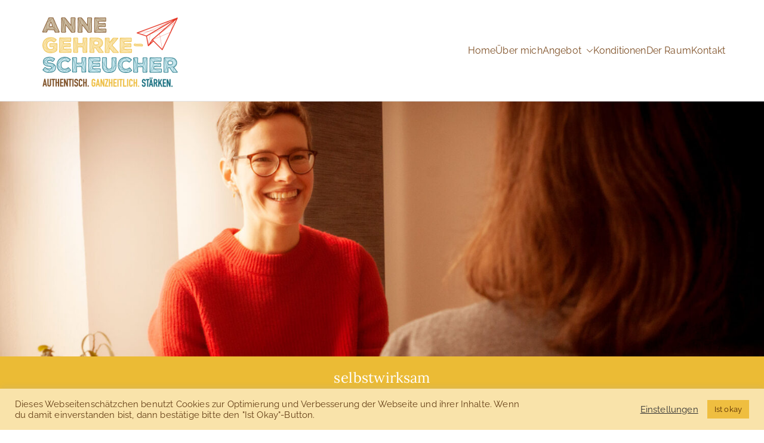

--- FILE ---
content_type: text/html; charset=UTF-8
request_url: https://www.annegehrke-scheucher.de/tag/selbstwirksam/
body_size: 22580
content:

<!doctype html>
		<html lang="de">
		
	<head><style>img.lazy{min-height:1px}</style><link href="https://www.annegehrke-scheucher.de/wp-content/plugins/w3-total-cache/pub/js/lazyload.min.js" as="script">

				<meta charset="UTF-8">
		<meta name="viewport" content="width=device-width, initial-scale=1">
		<link rel="profile" href="http://gmpg.org/xfn/11">
		
		<title>selbstwirksam &#8211; Beratung, Entwicklung &amp; Prävention</title>
<meta name='robots' content='max-image-preview:large' />

<link rel="alternate" type="application/rss+xml" title="Beratung, Entwicklung &amp; Prävention &raquo; Feed" href="https://www.annegehrke-scheucher.de/feed/" />
<link rel="alternate" type="application/rss+xml" title="Beratung, Entwicklung &amp; Prävention &raquo; Kommentar-Feed" href="https://www.annegehrke-scheucher.de/comments/feed/" />
<link rel="alternate" type="application/rss+xml" title="Beratung, Entwicklung &amp; Prävention &raquo; selbstwirksam Schlagwort-Feed" href="https://www.annegehrke-scheucher.de/tag/selbstwirksam/feed/" />
<script type="text/javascript">
/* <![CDATA[ */
window._wpemojiSettings = {"baseUrl":"https:\/\/s.w.org\/images\/core\/emoji\/15.0.3\/72x72\/","ext":".png","svgUrl":"https:\/\/s.w.org\/images\/core\/emoji\/15.0.3\/svg\/","svgExt":".svg","source":{"concatemoji":"https:\/\/www.annegehrke-scheucher.de\/wp-includes\/js\/wp-emoji-release.min.js?ver=6.6.4"}};
/*! This file is auto-generated */
!function(i,n){var o,s,e;function c(e){try{var t={supportTests:e,timestamp:(new Date).valueOf()};sessionStorage.setItem(o,JSON.stringify(t))}catch(e){}}function p(e,t,n){e.clearRect(0,0,e.canvas.width,e.canvas.height),e.fillText(t,0,0);var t=new Uint32Array(e.getImageData(0,0,e.canvas.width,e.canvas.height).data),r=(e.clearRect(0,0,e.canvas.width,e.canvas.height),e.fillText(n,0,0),new Uint32Array(e.getImageData(0,0,e.canvas.width,e.canvas.height).data));return t.every(function(e,t){return e===r[t]})}function u(e,t,n){switch(t){case"flag":return n(e,"\ud83c\udff3\ufe0f\u200d\u26a7\ufe0f","\ud83c\udff3\ufe0f\u200b\u26a7\ufe0f")?!1:!n(e,"\ud83c\uddfa\ud83c\uddf3","\ud83c\uddfa\u200b\ud83c\uddf3")&&!n(e,"\ud83c\udff4\udb40\udc67\udb40\udc62\udb40\udc65\udb40\udc6e\udb40\udc67\udb40\udc7f","\ud83c\udff4\u200b\udb40\udc67\u200b\udb40\udc62\u200b\udb40\udc65\u200b\udb40\udc6e\u200b\udb40\udc67\u200b\udb40\udc7f");case"emoji":return!n(e,"\ud83d\udc26\u200d\u2b1b","\ud83d\udc26\u200b\u2b1b")}return!1}function f(e,t,n){var r="undefined"!=typeof WorkerGlobalScope&&self instanceof WorkerGlobalScope?new OffscreenCanvas(300,150):i.createElement("canvas"),a=r.getContext("2d",{willReadFrequently:!0}),o=(a.textBaseline="top",a.font="600 32px Arial",{});return e.forEach(function(e){o[e]=t(a,e,n)}),o}function t(e){var t=i.createElement("script");t.src=e,t.defer=!0,i.head.appendChild(t)}"undefined"!=typeof Promise&&(o="wpEmojiSettingsSupports",s=["flag","emoji"],n.supports={everything:!0,everythingExceptFlag:!0},e=new Promise(function(e){i.addEventListener("DOMContentLoaded",e,{once:!0})}),new Promise(function(t){var n=function(){try{var e=JSON.parse(sessionStorage.getItem(o));if("object"==typeof e&&"number"==typeof e.timestamp&&(new Date).valueOf()<e.timestamp+604800&&"object"==typeof e.supportTests)return e.supportTests}catch(e){}return null}();if(!n){if("undefined"!=typeof Worker&&"undefined"!=typeof OffscreenCanvas&&"undefined"!=typeof URL&&URL.createObjectURL&&"undefined"!=typeof Blob)try{var e="postMessage("+f.toString()+"("+[JSON.stringify(s),u.toString(),p.toString()].join(",")+"));",r=new Blob([e],{type:"text/javascript"}),a=new Worker(URL.createObjectURL(r),{name:"wpTestEmojiSupports"});return void(a.onmessage=function(e){c(n=e.data),a.terminate(),t(n)})}catch(e){}c(n=f(s,u,p))}t(n)}).then(function(e){for(var t in e)n.supports[t]=e[t],n.supports.everything=n.supports.everything&&n.supports[t],"flag"!==t&&(n.supports.everythingExceptFlag=n.supports.everythingExceptFlag&&n.supports[t]);n.supports.everythingExceptFlag=n.supports.everythingExceptFlag&&!n.supports.flag,n.DOMReady=!1,n.readyCallback=function(){n.DOMReady=!0}}).then(function(){return e}).then(function(){var e;n.supports.everything||(n.readyCallback(),(e=n.source||{}).concatemoji?t(e.concatemoji):e.wpemoji&&e.twemoji&&(t(e.twemoji),t(e.wpemoji)))}))}((window,document),window._wpemojiSettings);
/* ]]> */
</script>
<style id='wp-emoji-styles-inline-css' type='text/css'>

	img.wp-smiley, img.emoji {
		display: inline !important;
		border: none !important;
		box-shadow: none !important;
		height: 1em !important;
		width: 1em !important;
		margin: 0 0.07em !important;
		vertical-align: -0.1em !important;
		background: none !important;
		padding: 0 !important;
	}
</style>
<link rel='stylesheet' id='wp-block-library-css' href='https://www.annegehrke-scheucher.de/wp-includes/css/dist/block-library/style.min.css?ver=6.6.4' type='text/css' media='all' />
<style id='wp-block-library-theme-inline-css' type='text/css'>
.wp-block-audio :where(figcaption){color:#555;font-size:13px;text-align:center}.is-dark-theme .wp-block-audio :where(figcaption){color:#ffffffa6}.wp-block-audio{margin:0 0 1em}.wp-block-code{border:1px solid #ccc;border-radius:4px;font-family:Menlo,Consolas,monaco,monospace;padding:.8em 1em}.wp-block-embed :where(figcaption){color:#555;font-size:13px;text-align:center}.is-dark-theme .wp-block-embed :where(figcaption){color:#ffffffa6}.wp-block-embed{margin:0 0 1em}.blocks-gallery-caption{color:#555;font-size:13px;text-align:center}.is-dark-theme .blocks-gallery-caption{color:#ffffffa6}:root :where(.wp-block-image figcaption){color:#555;font-size:13px;text-align:center}.is-dark-theme :root :where(.wp-block-image figcaption){color:#ffffffa6}.wp-block-image{margin:0 0 1em}.wp-block-pullquote{border-bottom:4px solid;border-top:4px solid;color:currentColor;margin-bottom:1.75em}.wp-block-pullquote cite,.wp-block-pullquote footer,.wp-block-pullquote__citation{color:currentColor;font-size:.8125em;font-style:normal;text-transform:uppercase}.wp-block-quote{border-left:.25em solid;margin:0 0 1.75em;padding-left:1em}.wp-block-quote cite,.wp-block-quote footer{color:currentColor;font-size:.8125em;font-style:normal;position:relative}.wp-block-quote.has-text-align-right{border-left:none;border-right:.25em solid;padding-left:0;padding-right:1em}.wp-block-quote.has-text-align-center{border:none;padding-left:0}.wp-block-quote.is-large,.wp-block-quote.is-style-large,.wp-block-quote.is-style-plain{border:none}.wp-block-search .wp-block-search__label{font-weight:700}.wp-block-search__button{border:1px solid #ccc;padding:.375em .625em}:where(.wp-block-group.has-background){padding:1.25em 2.375em}.wp-block-separator.has-css-opacity{opacity:.4}.wp-block-separator{border:none;border-bottom:2px solid;margin-left:auto;margin-right:auto}.wp-block-separator.has-alpha-channel-opacity{opacity:1}.wp-block-separator:not(.is-style-wide):not(.is-style-dots){width:100px}.wp-block-separator.has-background:not(.is-style-dots){border-bottom:none;height:1px}.wp-block-separator.has-background:not(.is-style-wide):not(.is-style-dots){height:2px}.wp-block-table{margin:0 0 1em}.wp-block-table td,.wp-block-table th{word-break:normal}.wp-block-table :where(figcaption){color:#555;font-size:13px;text-align:center}.is-dark-theme .wp-block-table :where(figcaption){color:#ffffffa6}.wp-block-video :where(figcaption){color:#555;font-size:13px;text-align:center}.is-dark-theme .wp-block-video :where(figcaption){color:#ffffffa6}.wp-block-video{margin:0 0 1em}:root :where(.wp-block-template-part.has-background){margin-bottom:0;margin-top:0;padding:1.25em 2.375em}
</style>
<link rel='stylesheet' id='blockart-blocks-css' href='https://www.annegehrke-scheucher.de/wp-content/plugins/blockart-blocks/dist/style-blocks.css?ver=0e5b2e67d5f9bb7431de' type='text/css' media='all' />
<style id='global-styles-inline-css' type='text/css'>
:root{--wp--preset--aspect-ratio--square: 1;--wp--preset--aspect-ratio--4-3: 4/3;--wp--preset--aspect-ratio--3-4: 3/4;--wp--preset--aspect-ratio--3-2: 3/2;--wp--preset--aspect-ratio--2-3: 2/3;--wp--preset--aspect-ratio--16-9: 16/9;--wp--preset--aspect-ratio--9-16: 9/16;--wp--preset--color--black: #000000;--wp--preset--color--cyan-bluish-gray: #abb8c3;--wp--preset--color--white: #ffffff;--wp--preset--color--pale-pink: #f78da7;--wp--preset--color--vivid-red: #cf2e2e;--wp--preset--color--luminous-vivid-orange: #ff6900;--wp--preset--color--luminous-vivid-amber: #fcb900;--wp--preset--color--light-green-cyan: #7bdcb5;--wp--preset--color--vivid-green-cyan: #00d084;--wp--preset--color--pale-cyan-blue: #8ed1fc;--wp--preset--color--vivid-cyan-blue: #0693e3;--wp--preset--color--vivid-purple: #9b51e0;--wp--preset--gradient--vivid-cyan-blue-to-vivid-purple: linear-gradient(135deg,rgba(6,147,227,1) 0%,rgb(155,81,224) 100%);--wp--preset--gradient--light-green-cyan-to-vivid-green-cyan: linear-gradient(135deg,rgb(122,220,180) 0%,rgb(0,208,130) 100%);--wp--preset--gradient--luminous-vivid-amber-to-luminous-vivid-orange: linear-gradient(135deg,rgba(252,185,0,1) 0%,rgba(255,105,0,1) 100%);--wp--preset--gradient--luminous-vivid-orange-to-vivid-red: linear-gradient(135deg,rgba(255,105,0,1) 0%,rgb(207,46,46) 100%);--wp--preset--gradient--very-light-gray-to-cyan-bluish-gray: linear-gradient(135deg,rgb(238,238,238) 0%,rgb(169,184,195) 100%);--wp--preset--gradient--cool-to-warm-spectrum: linear-gradient(135deg,rgb(74,234,220) 0%,rgb(151,120,209) 20%,rgb(207,42,186) 40%,rgb(238,44,130) 60%,rgb(251,105,98) 80%,rgb(254,248,76) 100%);--wp--preset--gradient--blush-light-purple: linear-gradient(135deg,rgb(255,206,236) 0%,rgb(152,150,240) 100%);--wp--preset--gradient--blush-bordeaux: linear-gradient(135deg,rgb(254,205,165) 0%,rgb(254,45,45) 50%,rgb(107,0,62) 100%);--wp--preset--gradient--luminous-dusk: linear-gradient(135deg,rgb(255,203,112) 0%,rgb(199,81,192) 50%,rgb(65,88,208) 100%);--wp--preset--gradient--pale-ocean: linear-gradient(135deg,rgb(255,245,203) 0%,rgb(182,227,212) 50%,rgb(51,167,181) 100%);--wp--preset--gradient--electric-grass: linear-gradient(135deg,rgb(202,248,128) 0%,rgb(113,206,126) 100%);--wp--preset--gradient--midnight: linear-gradient(135deg,rgb(2,3,129) 0%,rgb(40,116,252) 100%);--wp--preset--font-size--small: 13px;--wp--preset--font-size--medium: 20px;--wp--preset--font-size--large: 36px;--wp--preset--font-size--x-large: 42px;--wp--preset--spacing--20: 0.44rem;--wp--preset--spacing--30: 0.67rem;--wp--preset--spacing--40: 1rem;--wp--preset--spacing--50: 1.5rem;--wp--preset--spacing--60: 2.25rem;--wp--preset--spacing--70: 3.38rem;--wp--preset--spacing--80: 5.06rem;--wp--preset--shadow--natural: 6px 6px 9px rgba(0, 0, 0, 0.2);--wp--preset--shadow--deep: 12px 12px 50px rgba(0, 0, 0, 0.4);--wp--preset--shadow--sharp: 6px 6px 0px rgba(0, 0, 0, 0.2);--wp--preset--shadow--outlined: 6px 6px 0px -3px rgba(255, 255, 255, 1), 6px 6px rgba(0, 0, 0, 1);--wp--preset--shadow--crisp: 6px 6px 0px rgba(0, 0, 0, 1);}:root { --wp--style--global--content-size: 760px;--wp--style--global--wide-size: 1160px; }:where(body) { margin: 0; }.wp-site-blocks > .alignleft { float: left; margin-right: 2em; }.wp-site-blocks > .alignright { float: right; margin-left: 2em; }.wp-site-blocks > .aligncenter { justify-content: center; margin-left: auto; margin-right: auto; }:where(.wp-site-blocks) > * { margin-block-start: 24px; margin-block-end: 0; }:where(.wp-site-blocks) > :first-child { margin-block-start: 0; }:where(.wp-site-blocks) > :last-child { margin-block-end: 0; }:root { --wp--style--block-gap: 24px; }:root :where(.is-layout-flow) > :first-child{margin-block-start: 0;}:root :where(.is-layout-flow) > :last-child{margin-block-end: 0;}:root :where(.is-layout-flow) > *{margin-block-start: 24px;margin-block-end: 0;}:root :where(.is-layout-constrained) > :first-child{margin-block-start: 0;}:root :where(.is-layout-constrained) > :last-child{margin-block-end: 0;}:root :where(.is-layout-constrained) > *{margin-block-start: 24px;margin-block-end: 0;}:root :where(.is-layout-flex){gap: 24px;}:root :where(.is-layout-grid){gap: 24px;}.is-layout-flow > .alignleft{float: left;margin-inline-start: 0;margin-inline-end: 2em;}.is-layout-flow > .alignright{float: right;margin-inline-start: 2em;margin-inline-end: 0;}.is-layout-flow > .aligncenter{margin-left: auto !important;margin-right: auto !important;}.is-layout-constrained > .alignleft{float: left;margin-inline-start: 0;margin-inline-end: 2em;}.is-layout-constrained > .alignright{float: right;margin-inline-start: 2em;margin-inline-end: 0;}.is-layout-constrained > .aligncenter{margin-left: auto !important;margin-right: auto !important;}.is-layout-constrained > :where(:not(.alignleft):not(.alignright):not(.alignfull)){max-width: var(--wp--style--global--content-size);margin-left: auto !important;margin-right: auto !important;}.is-layout-constrained > .alignwide{max-width: var(--wp--style--global--wide-size);}body .is-layout-flex{display: flex;}.is-layout-flex{flex-wrap: wrap;align-items: center;}.is-layout-flex > :is(*, div){margin: 0;}body .is-layout-grid{display: grid;}.is-layout-grid > :is(*, div){margin: 0;}body{padding-top: 0px;padding-right: 0px;padding-bottom: 0px;padding-left: 0px;}a:where(:not(.wp-element-button)){text-decoration: underline;}:root :where(.wp-element-button, .wp-block-button__link){background-color: #32373c;border-width: 0;color: #fff;font-family: inherit;font-size: inherit;line-height: inherit;padding: calc(0.667em + 2px) calc(1.333em + 2px);text-decoration: none;}.has-black-color{color: var(--wp--preset--color--black) !important;}.has-cyan-bluish-gray-color{color: var(--wp--preset--color--cyan-bluish-gray) !important;}.has-white-color{color: var(--wp--preset--color--white) !important;}.has-pale-pink-color{color: var(--wp--preset--color--pale-pink) !important;}.has-vivid-red-color{color: var(--wp--preset--color--vivid-red) !important;}.has-luminous-vivid-orange-color{color: var(--wp--preset--color--luminous-vivid-orange) !important;}.has-luminous-vivid-amber-color{color: var(--wp--preset--color--luminous-vivid-amber) !important;}.has-light-green-cyan-color{color: var(--wp--preset--color--light-green-cyan) !important;}.has-vivid-green-cyan-color{color: var(--wp--preset--color--vivid-green-cyan) !important;}.has-pale-cyan-blue-color{color: var(--wp--preset--color--pale-cyan-blue) !important;}.has-vivid-cyan-blue-color{color: var(--wp--preset--color--vivid-cyan-blue) !important;}.has-vivid-purple-color{color: var(--wp--preset--color--vivid-purple) !important;}.has-black-background-color{background-color: var(--wp--preset--color--black) !important;}.has-cyan-bluish-gray-background-color{background-color: var(--wp--preset--color--cyan-bluish-gray) !important;}.has-white-background-color{background-color: var(--wp--preset--color--white) !important;}.has-pale-pink-background-color{background-color: var(--wp--preset--color--pale-pink) !important;}.has-vivid-red-background-color{background-color: var(--wp--preset--color--vivid-red) !important;}.has-luminous-vivid-orange-background-color{background-color: var(--wp--preset--color--luminous-vivid-orange) !important;}.has-luminous-vivid-amber-background-color{background-color: var(--wp--preset--color--luminous-vivid-amber) !important;}.has-light-green-cyan-background-color{background-color: var(--wp--preset--color--light-green-cyan) !important;}.has-vivid-green-cyan-background-color{background-color: var(--wp--preset--color--vivid-green-cyan) !important;}.has-pale-cyan-blue-background-color{background-color: var(--wp--preset--color--pale-cyan-blue) !important;}.has-vivid-cyan-blue-background-color{background-color: var(--wp--preset--color--vivid-cyan-blue) !important;}.has-vivid-purple-background-color{background-color: var(--wp--preset--color--vivid-purple) !important;}.has-black-border-color{border-color: var(--wp--preset--color--black) !important;}.has-cyan-bluish-gray-border-color{border-color: var(--wp--preset--color--cyan-bluish-gray) !important;}.has-white-border-color{border-color: var(--wp--preset--color--white) !important;}.has-pale-pink-border-color{border-color: var(--wp--preset--color--pale-pink) !important;}.has-vivid-red-border-color{border-color: var(--wp--preset--color--vivid-red) !important;}.has-luminous-vivid-orange-border-color{border-color: var(--wp--preset--color--luminous-vivid-orange) !important;}.has-luminous-vivid-amber-border-color{border-color: var(--wp--preset--color--luminous-vivid-amber) !important;}.has-light-green-cyan-border-color{border-color: var(--wp--preset--color--light-green-cyan) !important;}.has-vivid-green-cyan-border-color{border-color: var(--wp--preset--color--vivid-green-cyan) !important;}.has-pale-cyan-blue-border-color{border-color: var(--wp--preset--color--pale-cyan-blue) !important;}.has-vivid-cyan-blue-border-color{border-color: var(--wp--preset--color--vivid-cyan-blue) !important;}.has-vivid-purple-border-color{border-color: var(--wp--preset--color--vivid-purple) !important;}.has-vivid-cyan-blue-to-vivid-purple-gradient-background{background: var(--wp--preset--gradient--vivid-cyan-blue-to-vivid-purple) !important;}.has-light-green-cyan-to-vivid-green-cyan-gradient-background{background: var(--wp--preset--gradient--light-green-cyan-to-vivid-green-cyan) !important;}.has-luminous-vivid-amber-to-luminous-vivid-orange-gradient-background{background: var(--wp--preset--gradient--luminous-vivid-amber-to-luminous-vivid-orange) !important;}.has-luminous-vivid-orange-to-vivid-red-gradient-background{background: var(--wp--preset--gradient--luminous-vivid-orange-to-vivid-red) !important;}.has-very-light-gray-to-cyan-bluish-gray-gradient-background{background: var(--wp--preset--gradient--very-light-gray-to-cyan-bluish-gray) !important;}.has-cool-to-warm-spectrum-gradient-background{background: var(--wp--preset--gradient--cool-to-warm-spectrum) !important;}.has-blush-light-purple-gradient-background{background: var(--wp--preset--gradient--blush-light-purple) !important;}.has-blush-bordeaux-gradient-background{background: var(--wp--preset--gradient--blush-bordeaux) !important;}.has-luminous-dusk-gradient-background{background: var(--wp--preset--gradient--luminous-dusk) !important;}.has-pale-ocean-gradient-background{background: var(--wp--preset--gradient--pale-ocean) !important;}.has-electric-grass-gradient-background{background: var(--wp--preset--gradient--electric-grass) !important;}.has-midnight-gradient-background{background: var(--wp--preset--gradient--midnight) !important;}.has-small-font-size{font-size: var(--wp--preset--font-size--small) !important;}.has-medium-font-size{font-size: var(--wp--preset--font-size--medium) !important;}.has-large-font-size{font-size: var(--wp--preset--font-size--large) !important;}.has-x-large-font-size{font-size: var(--wp--preset--font-size--x-large) !important;}
:root :where(.wp-block-pullquote){font-size: 1.5em;line-height: 1.6;}
</style>
<style id='blockart-global-styles-inline-css' type='text/css'>
:root {--ba-colors-primary: #2563eb;
--ba-colors-secondary: #54595F;
--ba-colors-text: #7A7A7A;
--ba-colors-accent: #61CE70;
--ba-font-weights-primary: 600;
--ba-font-weights-secondary: 400;
--ba-font-weights-text: 600;
--ba-font-weights-accent: 500;}.ba-typography-primary {font-weight: var(--ba-font-weights-primary) !important;}.ba-typography-secondary {font-weight: var(--ba-font-weights-secondary) !important;}.ba-typography-text {font-weight: var(--ba-font-weights-text) !important;}.ba-typography-accent {font-weight: var(--ba-font-weights-accent) !important;}
</style>
<link rel='stylesheet' id='contact-form-7-css' href='https://www.annegehrke-scheucher.de/wp-content/plugins/contact-form-7/includes/css/styles.css?ver=6.0.6' type='text/css' media='all' />
<link rel='stylesheet' id='cookie-law-info-css' href='https://www.annegehrke-scheucher.de/wp-content/plugins/cookie-law-info/legacy/public/css/cookie-law-info-public.css?ver=3.3.9.1' type='text/css' media='all' />
<link rel='stylesheet' id='cookie-law-info-gdpr-css' href='https://www.annegehrke-scheucher.de/wp-content/plugins/cookie-law-info/legacy/public/css/cookie-law-info-gdpr.css?ver=3.3.9.1' type='text/css' media='all' />
<link rel='stylesheet' id='font-awesome-all-css' href='https://www.annegehrke-scheucher.de/wp-content/themes/zakra/assets/lib/font-awesome/css/all.min.css?ver=6.2.4' type='text/css' media='all' />
<link rel='stylesheet' id='font-awesome-solid-css' href='https://www.annegehrke-scheucher.de/wp-content/themes/zakra/assets/lib/font-awesome/css/solid.min.css?ver=6.2.4' type='text/css' media='all' />
<link rel='stylesheet' id='font-awesome-4-css' href='https://www.annegehrke-scheucher.de/wp-content/themes/zakra/assets/lib/font-awesome/css/font-awesome.min.css?ver=4.7.0' type='text/css' media='all' />
<link rel='stylesheet' id='zakra-style-css' href='https://www.annegehrke-scheucher.de/wp-content/themes/zakra/style.css?ver=6.6.4' type='text/css' media='all' />
<style id='zakra-style-inline-css' type='text/css'>
.zak-container{max-width:1150px;} .zak-container--boxed .zak-site{max-width:1150px;}@media screen and (min-width: 768px) {.zak-primary{width:85%;}.zak-secondary {width:15%;}}a:hover, a:focus,
				.zak-primary-nav ul li:hover > a,
				.zak-primary-nav ul .current_page_item > a,
				.zak-entry-summary a,
				.zak-entry-meta a, .zak-post-content .zak-entry-footer a:hover,
				.pagebuilder-content a, .zak-style-2 .zak-entry-meta span,
				.zak-style-2 .zak-entry-meta a, 
				.entry-title:hover a,
				.zak-breadcrumbs .trail-items a,
				.breadcrumbs .trail-items a,
				.entry-content a,
				.edit-link a,
				.zak-footer-bar a:hover,
				.widget li a,
				#comments .comment-content a,
				#comments .reply,
				button:hover,
				.zak-button:hover,
				.zak-entry-footer .edit-link a,
				.zak-header-action .yith-wcwl-items-count .yith-wcwl-icon span,
				.pagebuilder-content a, .zak-entry-footer a,
				.zak-header-buttons .zak-header-button--2 .zak-button,
				.zak-header-buttons .zak-header-button .zak-button:hover,
				.woocommerce-cart .coupon button.button{color:rgb(126,79,37);}.zak-post-content .entry-button:hover .zak-icon,
				.zak-error-404 .zak-button:hover svg,
				.zak-style-2 .zak-entry-meta span .zak-icon,
				.entry-button .zak-icon{fill:rgb(126,79,37);}blockquote, .wp-block-quote,
				button, input[type="button"],
				input[type="reset"],
				input[type="submit"],
				.wp-block-button .wp-block-button__link,
				blockquote.has-text-align-right, .wp-block-quote.has-text-align-right,
				button:hover,
				.wp-block-button .wp-block-button__link:hover,
				.zak-button:hover,
				.zak-header-buttons .zak-header-button .zak-button,
				.zak-header-buttons .zak-header-button.zak-header-button--2 .zak-button,
				.zak-header-buttons .zak-header-button .zak-button:hover,
				.woocommerce-cart .coupon button.button,
				.woocommerce-cart .actions > button.button{border-color:rgb(126,79,37);}.zak-primary-nav.zak-layout-1-style-2 > ul > li.current_page_item > a::before,
				.zak-primary-nav.zak-layout-1-style-2 > ul a:hover::before,
				.zak-primary-nav.zak-layout-1-style-2 > ul > li.current-menu-item > a::before, 
				.zak-primary-nav.zak-layout-1-style-3 > ul > li.current_page_item > a::before,
				.zak-primary-nav.zak-layout-1-style-3 > ul > li.current-menu-item > a::before, 
				.zak-primary-nav.zak-layout-1-style-4 > ul > li.current_page_item > a::before,
				.zak-primary-nav.zak-layout-1-style-4 > ul > li.current-menu-item > a::before, 
				.zak-scroll-to-top:hover, button, input[type="button"], input[type="reset"],
				input[type="submit"], .zak-header-buttons .zak-header-button--1 .zak-button,
				.wp-block-button .wp-block-button__link,
				.zak-menu-item-cart .cart-page-link .count,
				.widget .wp-block-heading::before,
				#comments .comments-title::before,
				#comments .comment-reply-title::before,
				.widget .widget-title::before,
				.woocommerce-cart .actions .coupon button.button:hover,
				.woocommerce-cart .actions > button.button,
				.woocommerce-cart .actions > button.button:hover{background-color:rgb(126,79,37);}button, input[type="button"],
				input[type="reset"],
				input[type="submit"],
				.wp-block-button .wp-block-button__link,
				.zak-button{border-color:rgb(126,79,37);background-color:rgb(126,79,37);}.entry-content a{color:rgb(13,151,166);}.zak-entry-footer a:hover,
				.entry-button:hover,
				.zak-entry-footer a:hover,
				.entry-content a:hover,
				.pagebuilder-content a:hover, .pagebuilder-content a:hover{color:rgb(10,104,127);}.entry-button:hover .zak-icon{fill:rgb(10,104,127);}.zak-content{background-color:rgb(246,246,246);}body{font-family:Raleway;font-weight:400;font-size:16px;line-height:1.8;}h1, h2, h3, h4, h5, h6{font-family:-apple-system, blinkmacsystemfont, segoe ui, roboto, oxygen-sans, ubuntu, cantarell, helvetica neue, helvetica, arial, sans-serif;font-weight:400;line-height:1.3;}h1{font-family:Lora;font-size:3.6rem;line-height:1.3;}h2{font-family:Lora;font-weight:400;font-size:16px;line-height:1.3;}h6{font-family:Lora;font-weight:700;font-size:23px;line-height:1.3;}button, input[type="button"], input[type="reset"], input[type="submit"], #infinite-handle span, .wp-block-button .wp-block-button__link{background-color:rgb(228,52,36);}button:hover, input[type="button"]:hover, input[type="reset"]:hover, input[type="submit"]:hover, #infinite-handle span:hover, .wp-block-button .wp-block-button__link:hover{background-color:rgb(0,114,62);}button{border-radius:6px;} input[type="button"]{border-radius:6px;} input[type="reset"]{border-radius:6px;} input[type="submit"]{border-radius:6px;} #infinite-handle span{border-radius:6px;} .wp-block-button .wp-block-button__link{border-radius:6px;}.site-title{color:#blank;}.zak-header .zak-main-header{background-color:rgb(255,255,255);background-position:left top;background-size:cover;background-repeat:no-repeat;}.zak-header-buttons .zak-header-button.zak-header-button--1 .zak-button{padding-top:8px;padding-right:25px;padding-bottom:8px;padding-left:25px;}.zak-header-buttons .zak-header-button.zak-header-button--1 .zak-button{color:rgb(244,244,244);}.zak-header-buttons .zak-header-button.zak-header-button--1 .zak-button:hover{color:rgb(255,255,255);}.zak-header-buttons .zak-header-button.zak-header-button--1 .zak-button{background-color:rgb(126,79,37);}.zak-header-buttons .zak-header-button.zak-header-button--1 .zak-button:hover{background-color:rgb(235,187,53);}.zak-header-buttons .zak-header-button.zak-header-button--1 .zak-button{border-radius:6px;}.zak-header .main-navigation{border-bottom-color:rgb(235,187,53);}.zak-primary-nav ul li > a, .zak-main-nav.zak-primary-nav ul.zak-primary-menu > li > a, .zak-primary-nav.zak-menu-item--layout-2 > ul > li > a{color:rgb(126,79,37);}.zak-primary-nav ul li > a .zak-icon, zak-main-nav.zak-primary-nav ul.zak-primary-menu li .zak-icon, .zak-primary-nav.zak-menu-item--layout-2 > ul > li > .zak-icon{fill:rgb(126,79,37);}.zak-primary-nav ul li:hover > a, .zak-primary-nav.zak-menu-item--layout-2 > ul > li:hover > a, .zak-primary-nav ul li:hover > a, .zak-main-nav.zak-primary-nav ul.zak-primary-menu li:hover > a{color:rgb(235,187,53);}.zak-primary-nav ul li:hover > .zak-icon, .zak-primary-nav.zak-menu-item--layout-2 > ul > li:hover > .zak-icon{fill:rgb(235,187,53);}.zak-primary-nav ul li:active > a, .zak-primary-nav ul > li:not(.zak-header-button).current_page_item > a, .zak-primary-nav ul > li:not(.zak-header-button).current_page_ancestor > a, .zak-primary-nav ul > li:not(.zak-header-button).current-menu-item > a, .zak-primary-nav ul > li:not(.zak-header-button).current-menu-ancestor > a{color:rgb(235,187,53);}.zak-primary-nav.zak-layout-1-style-2 ul > li:not(.zak-header-button).current_page_item > a::before, .zak-primary-nav.zak-layout-1-style-2 ul > li:not(.zak-header-button).current_page_ancestor > a::before, .zak-primary-nav.zak-layout-1-style-2 ul > li:not(.zak-header-button).current-menu-item > a::before, .zak-primary-nav.zak-layout-1-style-2 ul > li:not(.zak-header-button).current-menu-ancestor > a::before, .zak-primary-nav.zak-layout-1-style-3 ul > li:not(.zak-header-button).current_page_item > a::before, .zak-primary-nav.zak-layout-1-style-3 ul > li:not(.zak-header-button).current_page_ancestor > a::before, .zak-primary-nav.zak-layout-1-style-3 ul > li:not(.zak-header-button).current-menu-item > a::before, .zak-primary-nav.zak-layout-1-style-3 ul > li:not(.zak-header-button).current-menu-ancestor > a::before, .zak-primary-nav.zak-layout-1-style-4 ul > li:not(.zak-header-button).current_page_item > a::before, .zak-primary-nav.zak-layout-1-style-4 ul > li:not(.zak-header-button).current_page_ancestor > a::before, .zak-primary-nav.zak-layout-1-style-4 ul > li:not(.zak-header-button).current-menu-item > a::before, .zak-primary-nav.zak-layout-1-style-4 ul > li:not(.zak-header-button).current-menu-ancestor > a::before{background-color:rgb(235,187,53);}.zak-primary-nav ul li:hover > .zak-icon, .zak-primary-nav.zak-menu-item--layout-2 > ul > li span{fill:rgb(235,187,53);}.zak-mobile-menu a{text-transform:uppercase;font-size:1.44rem;line-height:1.8;}.has-page-header .zak-page-header{padding-top:20px;padding-right:px;padding-bottom:20px;padding-left:px;}.zak-page-header .zak-page-title, .zakra-single-article .zak-entry-header .entry-title{color:rgb(255,255,255);}.zak-page-header, .zak-container--separate .zak-page-header{background-color:rgb(235,187,53);background-position:center center;background-size:cover;background-repeat:no-repeat;}.zak-page-header .breadcrumb-trail ul li{color:rgb(255,255,255);}.zak-page-header .breadcrumb-trail ul li::after{color:rgb(255,255,255);}.zak-page-header .breadcrumb-trail ul li a{color:rgb(255,255,255);}.entry-title:not(.zak-page-title){font-family:Lora;font-weight:700;font-size:24px;line-height:36px;}.zak-secondary .widget .widget-title, .zak-secondary .widget .wp-block-heading{font-family:Lora;font-weight:700;font-size:23px;line-height:34px;}.zak-footer-bar{background-color:rgb(224,224,224);}.zak-footer-bar{color:#fafafa;}
</style>
<link rel='stylesheet' id='zakra_googlefonts-css' href='//www.annegehrke-scheucher.de/wp-content/uploads/omgf/zakra_googlefonts/zakra_googlefonts.css?ver=1668009255' type='text/css' media='all' />
<style id='blockart-blocks-css-widgets-inline-css' type='text/css'>
.blockart-image-c9b1b166 img,.blockart-image-c637ed82 img{object-fit:fill;opacity:1;}.blockart-heading.blockart-heading-6c620252 > .blockart-highlight{color:#fff;background-color:#007cba;}.blockart-heading.blockart-heading-6c620252{font-family:Lora;font-weight:700;font-size:25px;line-height:38px;margin:0px;}.blockart-paragraph.blockart-paragraph-6b3d53b0,.blockart-paragraph.blockart-paragraph-a64a7383{font-family:Raleway;font-weight:400;}
</style>
<link rel='stylesheet' id='blockart-blocks-css--css' href='//www.annegehrke-scheucher.de/wp-content/uploads/omgf/blockart-blocks-css/blockart-blocks-css.css?ver=1668009255' type='text/css' media='all' />
<link rel='stylesheet' id='wpr-text-animations-css-css' href='https://www.annegehrke-scheucher.de/wp-content/plugins/royal-elementor-addons/assets/css/lib/animations/text-animations.min.css?ver=1.7.1045' type='text/css' media='all' />
<link rel='stylesheet' id='wpr-addons-css-css' href='https://www.annegehrke-scheucher.de/wp-content/plugins/royal-elementor-addons/assets/css/frontend.min.css?ver=1.7.1045' type='text/css' media='all' />
<link rel='stylesheet' id='font-awesome-5-all-css' href='https://www.annegehrke-scheucher.de/wp-content/plugins/elementor/assets/lib/font-awesome/css/all.min.css?ver=1.7.1045' type='text/css' media='all' />
<link rel='stylesheet' id='sib-front-css-css' href='https://www.annegehrke-scheucher.de/wp-content/plugins/mailin/css/mailin-front.css?ver=6.6.4' type='text/css' media='all' />
<script type="text/javascript" data-cfasync="false" src="https://www.annegehrke-scheucher.de/wp-includes/js/jquery/jquery.min.js?ver=3.7.1" id="jquery-core-js"></script>
<script type="text/javascript" data-cfasync="false" src="https://www.annegehrke-scheucher.de/wp-includes/js/jquery/jquery-migrate.min.js?ver=3.4.1" id="jquery-migrate-js"></script>
<script type="text/javascript" id="cookie-law-info-js-extra">
/* <![CDATA[ */
var Cli_Data = {"nn_cookie_ids":[],"cookielist":[],"non_necessary_cookies":[],"ccpaEnabled":"","ccpaRegionBased":"","ccpaBarEnabled":"","strictlyEnabled":["necessary","obligatoire"],"ccpaType":"gdpr","js_blocking":"1","custom_integration":"","triggerDomRefresh":"","secure_cookies":""};
var cli_cookiebar_settings = {"animate_speed_hide":"500","animate_speed_show":"500","background":"#f9e3aa","border":"#b1a6a6c2","border_on":"","button_1_button_colour":"#efbe40","button_1_button_hover":"#bf9833","button_1_link_colour":"#542a00","button_1_as_button":"1","button_1_new_win":"","button_2_button_colour":"#333","button_2_button_hover":"#292929","button_2_link_colour":"#653f17","button_2_as_button":"","button_2_hidebar":"","button_3_button_colour":"#3566bb","button_3_button_hover":"#2a5296","button_3_link_colour":"#fff","button_3_as_button":"1","button_3_new_win":"","button_4_button_colour":"#000","button_4_button_hover":"#000000","button_4_link_colour":"#333333","button_4_as_button":"","button_7_button_colour":"#61a229","button_7_button_hover":"#4e8221","button_7_link_colour":"#fff","button_7_as_button":"1","button_7_new_win":"","font_family":"inherit","header_fix":"","notify_animate_hide":"1","notify_animate_show":"","notify_div_id":"#cookie-law-info-bar","notify_position_horizontal":"right","notify_position_vertical":"bottom","scroll_close":"","scroll_close_reload":"","accept_close_reload":"","reject_close_reload":"","showagain_tab":"","showagain_background":"#fff","showagain_border":"#000","showagain_div_id":"#cookie-law-info-again","showagain_x_position":"100px","text":"#653f17","show_once_yn":"","show_once":"10000","logging_on":"","as_popup":"","popup_overlay":"1","bar_heading_text":"","cookie_bar_as":"banner","popup_showagain_position":"bottom-right","widget_position":"right"};
var log_object = {"ajax_url":"https:\/\/www.annegehrke-scheucher.de\/wp-admin\/admin-ajax.php"};
/* ]]> */
</script>
<script type="text/javascript" src="https://www.annegehrke-scheucher.de/wp-content/plugins/cookie-law-info/legacy/public/js/cookie-law-info-public.js?ver=3.3.9.1" id="cookie-law-info-js"></script>
<script type="text/javascript" id="sib-front-js-js-extra">
/* <![CDATA[ */
var sibErrMsg = {"invalidMail":"Please fill out valid email address","requiredField":"Please fill out required fields","invalidDateFormat":"Please fill out valid date format","invalidSMSFormat":"Please fill out valid phone number"};
var ajax_sib_front_object = {"ajax_url":"https:\/\/www.annegehrke-scheucher.de\/wp-admin\/admin-ajax.php","ajax_nonce":"bc59c3eae4","flag_url":"https:\/\/www.annegehrke-scheucher.de\/wp-content\/plugins\/mailin\/img\/flags\/"};
/* ]]> */
</script>
<script type="text/javascript" src="https://www.annegehrke-scheucher.de/wp-content/plugins/mailin/js/mailin-front.js?ver=1719569161" id="sib-front-js-js"></script>
<link rel="https://api.w.org/" href="https://www.annegehrke-scheucher.de/wp-json/" /><link rel="alternate" title="JSON" type="application/json" href="https://www.annegehrke-scheucher.de/wp-json/wp/v2/tags/53" /><link rel="EditURI" type="application/rsd+xml" title="RSD" href="https://www.annegehrke-scheucher.de/xmlrpc.php?rsd" />
<meta name="generator" content="WordPress 6.6.4" />
<script>window._BLOCKART_WEBPACK_PUBLIC_PATH_ = "https://www.annegehrke-scheucher.de/wp-content/plugins/blockart-blocks/dist/"</script><meta name="generator" content="Elementor 3.34.2; features: additional_custom_breakpoints; settings: css_print_method-external, google_font-enabled, font_display-auto">
			<style>
				.e-con.e-parent:nth-of-type(n+4):not(.e-lazyloaded):not(.e-no-lazyload),
				.e-con.e-parent:nth-of-type(n+4):not(.e-lazyloaded):not(.e-no-lazyload) * {
					background-image: none !important;
				}
				@media screen and (max-height: 1024px) {
					.e-con.e-parent:nth-of-type(n+3):not(.e-lazyloaded):not(.e-no-lazyload),
					.e-con.e-parent:nth-of-type(n+3):not(.e-lazyloaded):not(.e-no-lazyload) * {
						background-image: none !important;
					}
				}
				@media screen and (max-height: 640px) {
					.e-con.e-parent:nth-of-type(n+2):not(.e-lazyloaded):not(.e-no-lazyload),
					.e-con.e-parent:nth-of-type(n+2):not(.e-lazyloaded):not(.e-no-lazyload) * {
						background-image: none !important;
					}
				}
			</style>
			
		<style type="text/css">
			            .site-title {
                position: absolute;
                clip: rect(1px, 1px, 1px, 1px);
            }

			
			            .site-description {
                position: absolute;
                clip: rect(1px, 1px, 1px, 1px);
            }

					</style>

		<link rel="icon" href="https://www.annegehrke-scheucher.de/wp-content/uploads/2020/04/cropped-derFlieger_icon-1-32x32.png" sizes="32x32" />
<link rel="icon" href="https://www.annegehrke-scheucher.de/wp-content/uploads/2020/04/cropped-derFlieger_icon-1-192x192.png" sizes="192x192" />
<link rel="apple-touch-icon" href="https://www.annegehrke-scheucher.de/wp-content/uploads/2020/04/cropped-derFlieger_icon-1-180x180.png" />
<meta name="msapplication-TileImage" content="https://www.annegehrke-scheucher.de/wp-content/uploads/2020/04/cropped-derFlieger_icon-1-270x270.png" />
		<style type="text/css" id="wp-custom-css">
			.footer{
	line-height:2.1rem
}
.h6{
	margin-bottom:-25px;
}
.productcategory{
	margin-top:-25px;
}		</style>
		<style id="wpr_lightbox_styles">
				.lg-backdrop {
					background-color: rgba(0,0,0,0.6) !important;
				}
				.lg-toolbar,
				.lg-dropdown {
					background-color: rgba(0,0,0,0.8) !important;
				}
				.lg-dropdown:after {
					border-bottom-color: rgba(0,0,0,0.8) !important;
				}
				.lg-sub-html {
					background-color: rgba(0,0,0,0.8) !important;
				}
				.lg-thumb-outer,
				.lg-progress-bar {
					background-color: #444444 !important;
				}
				.lg-progress {
					background-color: #a90707 !important;
				}
				.lg-icon {
					color: #efefef !important;
					font-size: 20px !important;
				}
				.lg-icon.lg-toogle-thumb {
					font-size: 24px !important;
				}
				.lg-icon:hover,
				.lg-dropdown-text:hover {
					color: #ffffff !important;
				}
				.lg-sub-html,
				.lg-dropdown-text {
					color: #efefef !important;
					font-size: 14px !important;
				}
				#lg-counter {
					color: #efefef !important;
					font-size: 14px !important;
				}
				.lg-prev,
				.lg-next {
					font-size: 35px !important;
				}

				/* Defaults */
				.lg-icon {
				background-color: transparent !important;
				}

				#lg-counter {
				opacity: 0.9;
				}

				.lg-thumb-outer {
				padding: 0 10px;
				}

				.lg-thumb-item {
				border-radius: 0 !important;
				border: none !important;
				opacity: 0.5;
				}

				.lg-thumb-item.active {
					opacity: 1;
				}
	         </style>
	</head>

<body class="archive tag tag-selbstwirksam tag-53 wp-custom-logo hfeed zak-site-layout--centered zak-container--wide zak-content-area--bordered has-page-header has-breadcrumbs elementor-default elementor-kit-3">


		<div id="page" class="zak-site">
				<a class="skip-link screen-reader-text" href="#zak-content">Zum Inhalt springen</a>
		
		<header id="zak-masthead" class="zak-header zak-layout-1 zak-layout-1-style-1">
		
			
					<div class="zak-main-header">
			<div class="zak-container">
				<div class="zak-row">
		
	<div class="zak-header-col zak-header-col--1">

		
<div class="site-branding">
	<a href="https://www.annegehrke-scheucher.de/" class="custom-logo-link" rel="home"><img width="240" height="129" src="data:image/svg+xml,%3Csvg%20xmlns='http://www.w3.org/2000/svg'%20viewBox='0%200%20240%20129'%3E%3C/svg%3E" data-src="https://www.annegehrke-scheucher.de/wp-content/uploads/2020/04/cropped-cropped-cropped-ags-Logo_final_gefüllt.png" class="custom-logo lazy" alt="Beratung, Entwicklung &amp; Prävention" decoding="async" data-srcset="https://www.annegehrke-scheucher.de/wp-content/uploads/2020/04/cropped-cropped-cropped-ags-Logo_final_gefüllt.png 1x, https://www.annegehrke-scheucher.de/wp-content/uploads/2020/04/cropped-cropped-ags-Logo_final_gefüllt.png 2x" /></a>	<div class="site-info-wrap">
		
		<p class="site-title ">
		<a href="https://www.annegehrke-scheucher.de/" rel="home">Beratung, Entwicklung &amp; Prävention</a>
	</p>


				<p class="site-description ">Raum für ganzheitliche Entwicklung</p>
		</div>
</div><!-- .site-branding -->

	</div> <!-- /.zak-header__block--one -->


	<div class="zak-header-col zak-header-col--2">

					
<nav id="zak-primary-nav" class="zak-main-nav main-navigation zak-primary-nav zak-layout-1 zak-layout-1-style-2">
	<ul id="zak-primary-menu" class="zak-primary-menu"><li id="menu-item-5057" class="menu-item menu-item-type-post_type menu-item-object-page menu-item-home menu-item-5057"><a href="https://www.annegehrke-scheucher.de/">Home</a></li>
<li id="menu-item-3259" class="menu-item menu-item-type-post_type menu-item-object-page menu-item-3259"><a href="https://www.annegehrke-scheucher.de/ueber-mich/">Über mich</a></li>
<li id="menu-item-5063" class="menu-item menu-item-type-post_type menu-item-object-page menu-item-has-children menu-item-5063"><a href="https://www.annegehrke-scheucher.de/angebot/">Angebot<span role="button" tabindex="0" class="zak-submenu-toggle" onkeypress=""><svg class="zak-icon zak-dropdown-icon" xmlns="http://www.w3.org/2000/svg" xml:space="preserve" viewBox="0 0 24 24"><path d="M12 17.5c-.3 0-.5-.1-.7-.3l-9-9c-.4-.4-.4-1 0-1.4s1-.4 1.4 0l8.3 8.3 8.3-8.3c.4-.4 1-.4 1.4 0s.4 1 0 1.4l-9 9c-.2.2-.4.3-.7.3z"/></svg></span></a>
<ul class="sub-menu">
	<li id="menu-item-2984" class="menu-item menu-item-type-post_type menu-item-object-page menu-item-2984"><a href="https://www.annegehrke-scheucher.de/ergotherapeutische-beratung-2/">Beratung</a></li>
	<li id="menu-item-2983" class="menu-item menu-item-type-post_type menu-item-object-page menu-item-2983"><a href="https://www.annegehrke-scheucher.de/entwicklung-2/">Entwicklung</a></li>
	<li id="menu-item-2982" class="menu-item menu-item-type-post_type menu-item-object-page menu-item-2982"><a href="https://www.annegehrke-scheucher.de/praevention-2/">Prävention</a></li>
	<li id="menu-item-3618" class="menu-item menu-item-type-post_type menu-item-object-page menu-item-3618"><a href="https://www.annegehrke-scheucher.de/downloadbereich/">Downloadbereich</a></li>
</ul>
</li>
<li id="menu-item-5232" class="menu-item menu-item-type-post_type menu-item-object-page menu-item-5232"><a href="https://www.annegehrke-scheucher.de/konditionen/">Konditionen</a></li>
<li id="menu-item-5070" class="menu-item menu-item-type-post_type menu-item-object-page menu-item-5070"><a href="https://www.annegehrke-scheucher.de/der-raum/">Der Raum</a></li>
<li id="menu-item-3263" class="menu-item menu-item-type-post_type menu-item-object-page menu-item-3263"><a href="https://www.annegehrke-scheucher.de/kontakt/">Kontakt</a></li>
</ul></nav><!-- #zak-primary-nav -->



<div class="zak-toggle-menu "

	>

	
	<button class="zak-menu-toggle"
			aria-label="Primäres Menü" >

		<svg class="zak-icon zakra-icon--bars" xmlns="http://www.w3.org/2000/svg" viewBox="0 0 24 24"><path d="M21 19H3a1 1 0 0 1 0-2h18a1 1 0 0 1 0 2Zm0-6H3a1 1 0 0 1 0-2h18a1 1 0 0 1 0 2Zm0-6H3a1 1 0 0 1 0-2h18a1 1 0 0 1 0 2Z" /></svg>
	</button> <!-- /.zak-menu-toggle -->

	<nav id="zak-mobile-nav" class="zak-main-nav zak-mobile-nav"

		>

		<div class="zak-mobile-nav__header">
			
			<!-- Mobile nav close icon. -->
			<button id="zak-mobile-nav-close" class="zak-mobile-nav-close" aria-label="Close Button">
				<svg class="zak-icon zakra-icon--x-mark" xmlns="http://www.w3.org/2000/svg" viewBox="0 0 24 24"><path d="m14 12 7.6-7.6c.6-.6.6-1.5 0-2-.6-.6-1.5-.6-2 0L12 10 4.4 2.4c-.6-.6-1.5-.6-2 0s-.6 1.5 0 2L10 12l-7.6 7.6c-.6.6-.6 1.5 0 2 .3.3.6.4 1 .4s.7-.1 1-.4L12 14l7.6 7.6c.3.3.6.4 1 .4s.7-.1 1-.4c.6-.6.6-1.5 0-2L14 12z" /></svg>			</button>
		</div> <!-- /.zak-mobile-nav__header -->

		<ul id="zak-mobile-menu" class="zak-mobile-menu"><li class="menu-item menu-item-type-post_type menu-item-object-page menu-item-home menu-item-5057"><a href="https://www.annegehrke-scheucher.de/">Home</a></li>
<li class="menu-item menu-item-type-post_type menu-item-object-page menu-item-3259"><a href="https://www.annegehrke-scheucher.de/ueber-mich/">Über mich</a></li>
<li class="menu-item menu-item-type-post_type menu-item-object-page menu-item-has-children menu-item-5063"><a href="https://www.annegehrke-scheucher.de/angebot/">Angebot</a><span role="button" tabindex="0" class="zak-submenu-toggle" onkeypress=""><svg class="zak-icon zak-dropdown-icon" xmlns="http://www.w3.org/2000/svg" xml:space="preserve" viewBox="0 0 24 24"><path d="M12 17.5c-.3 0-.5-.1-.7-.3l-9-9c-.4-.4-.4-1 0-1.4s1-.4 1.4 0l8.3 8.3 8.3-8.3c.4-.4 1-.4 1.4 0s.4 1 0 1.4l-9 9c-.2.2-.4.3-.7.3z"/></svg></span>
<ul class="sub-menu">
	<li class="menu-item menu-item-type-post_type menu-item-object-page menu-item-2984"><a href="https://www.annegehrke-scheucher.de/ergotherapeutische-beratung-2/">Beratung</a></li>
	<li class="menu-item menu-item-type-post_type menu-item-object-page menu-item-2983"><a href="https://www.annegehrke-scheucher.de/entwicklung-2/">Entwicklung</a></li>
	<li class="menu-item menu-item-type-post_type menu-item-object-page menu-item-2982"><a href="https://www.annegehrke-scheucher.de/praevention-2/">Prävention</a></li>
	<li class="menu-item menu-item-type-post_type menu-item-object-page menu-item-3618"><a href="https://www.annegehrke-scheucher.de/downloadbereich/">Downloadbereich</a></li>
</ul>
</li>
<li class="menu-item menu-item-type-post_type menu-item-object-page menu-item-5232"><a href="https://www.annegehrke-scheucher.de/konditionen/">Konditionen</a></li>
<li class="menu-item menu-item-type-post_type menu-item-object-page menu-item-5070"><a href="https://www.annegehrke-scheucher.de/der-raum/">Der Raum</a></li>
<li class="menu-item menu-item-type-post_type menu-item-object-page menu-item-3263"><a href="https://www.annegehrke-scheucher.de/kontakt/">Kontakt</a></li>
</ul>
			<div class="zak-mobile-menu-label">
							</div>

		
	</nav> <!-- /#zak-mobile-nav-->

</div> <!-- /.zak-toggle-menu -->

				</div> <!-- /.zak-header__block-two -->

				</div> <!-- /.zak-row -->
			</div> <!-- /.zak-container -->
		</div> <!-- /.zak-main-header -->
		

				</header><!-- #zak-masthead -->
		<div id="wp-custom-header" class="wp-custom-header"><img class="lazy" fetchpriority="high" src="data:image/svg+xml,%3Csvg%20xmlns='http://www.w3.org/2000/svg'%20viewBox='0%200%201500%20500'%3E%3C/svg%3E" data-src="https://www.annegehrke-scheucher.de/wp-content/uploads/2021/11/cropped-Gespraech_MG_5686-2.jpg" width="1500" height="500" alt="" data-srcset="https://www.annegehrke-scheucher.de/wp-content/uploads/2021/11/cropped-Gespraech_MG_5686-2.jpg 1500w, https://www.annegehrke-scheucher.de/wp-content/uploads/2021/11/cropped-Gespraech_MG_5686-2-300x100.jpg 300w, https://www.annegehrke-scheucher.de/wp-content/uploads/2021/11/cropped-Gespraech_MG_5686-2-1024x341.jpg 1024w, https://www.annegehrke-scheucher.de/wp-content/uploads/2021/11/cropped-Gespraech_MG_5686-2-768x256.jpg 768w, https://www.annegehrke-scheucher.de/wp-content/uploads/2021/11/cropped-Gespraech_MG_5686-2-600x200.jpg 600w" data-sizes="(max-width: 1500px) 100vw, 1500px" decoding="async" /></div>


<div class="zak-page-header zak-style-3">
	<div class="zak-container">
		<div class="zak-row">
					<div class="zak-page-header__title">
			<h1 class="zak-page-title">

				selbstwirksam
			</h1>

					</div>
				<div class="zak-breadcrumbs">

			<nav role="navigation" aria-label="Brotkrümelnavigation" class="breadcrumb-trail breadcrumbs" itemprop="breadcrumb"><ul class="trail-items" itemscope itemtype="http://schema.org/BreadcrumbList"><meta name="numberOfItems" content="3" /><meta name="itemListOrder" content="Ascending" /><li itemprop="itemListElement" itemscope itemtype="http://schema.org/ListItem" class="trail-item"><a href="https://www.annegehrke-scheucher.de/" rel="home" itemprop="item"><span itemprop="name">Startseite</span></a><meta itemprop="position" content="1" /></li><li itemprop="itemListElement" itemscope itemtype="http://schema.org/ListItem" class="trail-item"><a href="https://www.annegehrke-scheucher.de/kurse/" itemprop="item"><span itemprop="name">News &#038; Kurse</span></a><meta itemprop="position" content="2" /></li><li class="trail-item trail-end"><span>selbstwirksam</span></li></ul></nav>
		</div> <!-- /.zak-breadcrumbs -->
				</div> <!-- /.zak-row-->
	</div> <!-- /.zak-container-->
</div>
<!-- /.page-header -->

		<div id="zak-content" class="zak-content">
					<div class="zak-container">
				<div class="zak-row">
		
	<main id="zak-primary" class="zak-primary">
		
		
			<div class="zak-posts">

				
<article id="post-5033" class="zak-style-1 post-5033 post type-post status-publish format-standard has-post-thumbnail hentry category-schatzkiste tag-gehirn tag-grundbeduerfnisse tag-handlungsfaehigkeit tag-in-verbindung-bleiben tag-nervensystem tag-selbstfuersorge tag-selbstwert tag-selbstwirksam tag-verbunden-sein zak-post">

	
		<div class="zak-entry-thumbnail">

			
				<a class="zak-entry-thumbnail__link" href="https://www.annegehrke-scheucher.de/verbindung-pur/" aria-hidden="true">
					<img width="1199" height="1199" src="data:image/svg+xml,%3Csvg%20xmlns='http://www.w3.org/2000/svg'%20viewBox='0%200%201199%201199'%3E%3C/svg%3E" data-src="https://www.annegehrke-scheucher.de/wp-content/uploads/2021/05/Loewenzahn-Nahsicht-e1684440954300.jpg" class="attachment-post-thumbnail size-post-thumbnail wp-post-image lazy" alt="Verbindung pur!" decoding="async" data-srcset="https://www.annegehrke-scheucher.de/wp-content/uploads/2021/05/Loewenzahn-Nahsicht-e1684440954300.jpg 1199w, https://www.annegehrke-scheucher.de/wp-content/uploads/2021/05/Loewenzahn-Nahsicht-e1684440954300-300x300.jpg 300w, https://www.annegehrke-scheucher.de/wp-content/uploads/2021/05/Loewenzahn-Nahsicht-e1684440954300-1024x1024.jpg 1024w, https://www.annegehrke-scheucher.de/wp-content/uploads/2021/05/Loewenzahn-Nahsicht-e1684440954300-150x150.jpg 150w, https://www.annegehrke-scheucher.de/wp-content/uploads/2021/05/Loewenzahn-Nahsicht-e1684440954300-768x768.jpg 768w" data-sizes="(max-width: 1199px) 100vw, 1199px" />				</a>
			
		</div><!-- .zak-entry-thumbnail -->
		<div class="zak-post-content">
	<header class="zak-entry-header">
		<h2 class="entry-title"><a href="https://www.annegehrke-scheucher.de/verbindung-pur/" rel="bookmark">Verbindung pur!</a></h2>	</header> <!-- .zak-entry-header -->
	<div class="zak-entry-meta">
		<span class="zak-posted-on">Beitrag gepostet am <a href="https://www.annegehrke-scheucher.de/verbindung-pur/" rel="bookmark"><time class="entry-date published updated" datetime="2023-05-19T09:41:44+00:00">19. Mai 2023</time></a></span>	</div> <!-- .zak-entry-meta -->

<div class="zak-entry-summary">
		<p>Eines unserer Grundbedürfnisse ist das In Verbindung Sein. Mit sich selbst. Miteinander. In Verbindung zu sein, bedeutet, ein Gefühl der Sicherheit zu spüren. In sich selbst. Mit anderen gemeinsam. Unser Nervensystem sucht ständig die Verbindung und sichert damit unser Überleben. Körperorgane stehen miteinander in Verbindung. Sinneskanäle schaffen eine Verbindung zwischen der Innen- und der Außenwelt. Erfahrungsketten spulen sich verbindlich ab. Alle diese Prozesse scheinen automatisch abzulaufen und können den Eindruck erwecken, dass wir keinen aktiven Einfluss darauf haben. Doch ist das wirklich so? Statt Ohnmacht, lieber Bewusstheit. Hier folgt gleich vorab die gute Neuigkeit: Wir haben einen Einfluss auf die Qualität der inneren und äußeren Verknüpfungen. Wir haben sogar das Handwerkszeug, um auf diesen Einfluss positiv einzuwirken. Wie das gehen soll? Nun, lasse uns kurz klar werden miteinander. Oft bewegen wir uns gedanklich und körperlich durch unseren Alltag mit dem Gefühl, dass vieles schon unbeeinflussbar auf uns wirkt. Die Routinen, wir haben keine Wahl, unser Umfeld, wir haben keine Wahl, dieser Gesundheitszustand, wir haben keine Wahl, das Stresslevel, wir haben keine Wahl, persönliche Erfahrungen, wir haben keine Wahl. UFF! Ohnmacht! Wenn wir das so annehmen, frage ich mich gerade: Wer oder was wählt dann für uns? Statt Achselzucken und Ohnmacht, eine Frage, die aktiviert und plötzlich anfängt, in uns zu arbeiten. POW! Willkommen Bewusstheit! Die Suche nach Verbindung. Manchmal, wenn wir mit unserer Wahrnehmungsfähigkeit ganz weit weg rutschen, weil etwas plötzlich unsere ganze Aufmerksamkeit bindet, schaltet der Körper auf Notstrom um. Alle überlebenswichtigen Prozesse werden mit ganzer Kraft gehalten. Danach, wenn Ruhe einkehrt, die akute Situation vorüber ist, beginnen wir wieder damit, uns mit unseren Bedürfnissen zu verbinden. Hunger, Schlaf, Durst&#8230;In Zeiten von andauerndem Stress hält dieser Zustand der Not im Körper an. Dann sendet unser Körper Signale, wie Schmerzen, Unruhe, Appetitlosigkeit, allgemeine Schwäche&#8230;Er möchte sich mit unserer Bewusstheit verbinden. Halb bewusst spüren wir das Anklopfen unseres Körpers mit seinen Signalen und verbleiben oft und manchmal lange in diesem Zustand. Sich selbst in Verbindung bringen. An welchem Punkt wir unserem Körper die Tür öffnen und uns mit Bewusstheit wieder ganz verbinden, ist von Mensch zu Mensch ganz individuell. Es ist ein aktiver Akt. Eine Entscheidung, die wir in uns fällen. Der Preis, unverbunden zu bleiben, erscheint uns auf einmal zu hoch. Wir halten Ausschau nach Verbindungswegen und scannen viel in der Außenwelt ab, dabei liegt das Sender-und-Empfänger-System in unserem Körper. Er weist uns durch seine Signale den Weg. Navigiert uns durch den Alltag. Was, wenn wir unsere Verbindung nach innen knüpfen? Ganz natürlich dem Weg unseres Atems folgen. Hier, jetzt, ein&#8230;und&#8230;ausatmen. Hast du Lust auf eine kleine Verbindungsübung? *Mache es dir auf deinem Platz bequem. *Verbinde dich mit deinem Atem. Beobachte, wie er ein und ausströmt. Bleibe für einen kurzen Augenblick mit deinem Atem ganz verbunden. *Spüre nun weiter in dich hinein. *Was brauchst du gerade? *Ist dir kalt? Wo genau in deinem Körper spürst du Kälte? Wärmt dich eine Decke? *Hast du Durst? Gönne dir einen Schluck Wasser. Vielleicht magst du für einen kurzen Augenblick mit dem Wasser in deinem Mund spielen? *Fühlst du Müdigkeit? Wo in deinem Körper ist sie spürbar? Atme hier einmal ganz bewusst in diese Körperregion hinein. Während ich das hier schreibe, fühle ich Müdigkeit in meinen Augen&#8230;Pause&#8230;Hinatmen&#8230;Zuwenden&#8230;Ein angenehmes Gefühl. *Wie fühlt es sich für dich gerade dieses Verbunden sein an? Jetzt gerade hast du Verbindung zu deinen Körperbedürfnissen aufgenommen. Aktive Fürsorge, welche dich dazu ermächtigt, für deine eigene Gesundheit zu sorgen. Und nebenbei passiert etwas Großes, Wesentliches, Verbindendes. Nämlich Bewegung! Unser Atem bewegt. Informationsaustausch ist gelebte Bewegung. Fürsorge ist Bewegung. Bewegung verbindet &#8211; Senden-und-Empfangen, Gefühle-und-Ausdruck, Anspannung-und-Entspannung, unseren Körper mit unseren Bedürfnissen, uns mit unserer Umwelt&#8230;Vielleicht kommen dir dazu noch weitere Assoziationen. Augen auf bei der Qualität. Du erinnerst dich? Wir haben einen Einfluss auf die Qualität der inneren und äußeren Verknüpfungen. Verknüpfungen, die durch Bewegung stattfinden können. Wie also können wir für Qualität in der Bewegung sorgen? Hier ein paar kurze Impulse dazu: *Aufmerksamkeit/ Hinwendung, *bewertungsfreies Wahrnehmen und Anerkennen, *die Erfüllung deiner Grundbedürfnisse aktiv und bewusst annehmen, Dabei kann ein regelmäßiger Kurzcheck helfen: Fühle ich mich gerade mit mir verbunden? Wenn nicht, wo fühle ich es gerade im Körper und was brauche ich jetzt gerade? Wie und wann kann ich für mich handeln? Fühle ich mich gerade mit meiner Umwelt verbunden? Wenn nicht, was brauche ich jetzt gerade und wie setzte ich es um? Wenn ja, wo in meinem Körper fühle ich das Verbunden sein? Puh, jetzt war ich beim Schreiben so tief mit diesem Thema verbunden, dass ich nun das Bedürfnis habe, mich erst einmal wieder in eine andere, Weite schenkende Bewegung zu bringen. Was bewegt dich jetzt? Welche Bewegung möchtest du ausdrücken? Komme gern in die Verbindung und teile deine Anregungen in einem Kommentar. Ich freue mich darauf. Deine Anne.</p>

</div><!-- .zak-entry-summary -->
		<div class="zak-entry-footer zak-layout-1 zak-alignment-style-1">

			<a href="https://www.annegehrke-scheucher.de/verbindung-pur/" class="entry-button">

				Weiterlesen				<svg class="zak-icon zakra-icon--arrow-right-long" xmlns="http://www.w3.org/2000/svg" viewBox="0 0 24 24"><path d="M21.92 12.38a1 1 0 0 0 0-.76 1 1 0 0 0-.21-.33L17.42 7A1 1 0 0 0 16 8.42L18.59 11H2.94a1 1 0 1 0 0 2h15.65L16 15.58A1 1 0 0 0 16 17a1 1 0 0 0 1.41 0l4.29-4.28a1 1 0 0 0 .22-.34Z" /></svg>
			</a>
		</div> <!-- /.zak-entry-footer -->
		
</div>

</article><!-- #post-5033 -->

<article id="post-4837" class="zak-style-1 post-4837 post type-post status-publish format-standard has-post-thumbnail hentry category-schatzkiste tag-foerderung tag-gehirn tag-gesellschaftswert tag-nervensystem tag-neuroplastizitaet tag-selbstwert tag-selbstwirksam tag-talente zak-post">

	
		<div class="zak-entry-thumbnail">

			
				<a class="zak-entry-thumbnail__link" href="https://www.annegehrke-scheucher.de/talente-als-geschenk/" aria-hidden="true">
					<img width="1898" height="2560" src="data:image/svg+xml,%3Csvg%20xmlns='http://www.w3.org/2000/svg'%20viewBox='0%200%201898%202560'%3E%3C/svg%3E" data-src="https://www.annegehrke-scheucher.de/wp-content/uploads/2022/11/Goldperlen-scaled.jpg" class="attachment-post-thumbnail size-post-thumbnail wp-post-image lazy" alt="Talente als Geschenk!" decoding="async" data-srcset="https://www.annegehrke-scheucher.de/wp-content/uploads/2022/11/Goldperlen-scaled.jpg 1898w, https://www.annegehrke-scheucher.de/wp-content/uploads/2022/11/Goldperlen-222x300.jpg 222w, https://www.annegehrke-scheucher.de/wp-content/uploads/2022/11/Goldperlen-759x1024.jpg 759w, https://www.annegehrke-scheucher.de/wp-content/uploads/2022/11/Goldperlen-768x1036.jpg 768w, https://www.annegehrke-scheucher.de/wp-content/uploads/2022/11/Goldperlen-1139x1536.jpg 1139w, https://www.annegehrke-scheucher.de/wp-content/uploads/2022/11/Goldperlen-1518x2048.jpg 1518w" data-sizes="(max-width: 1898px) 100vw, 1898px" />				</a>
			
		</div><!-- .zak-entry-thumbnail -->
		<div class="zak-post-content">
	<header class="zak-entry-header">
		<h2 class="entry-title"><a href="https://www.annegehrke-scheucher.de/talente-als-geschenk/" rel="bookmark">Talente als Geschenk!</a></h2>	</header> <!-- .zak-entry-header -->
	<div class="zak-entry-meta">
		<span class="zak-posted-on">Beitrag gepostet am <a href="https://www.annegehrke-scheucher.de/talente-als-geschenk/" rel="bookmark"><time class="entry-date published updated" datetime="2023-05-18T12:31:03+00:00">18. Mai 2023</time></a></span>	</div> <!-- .zak-entry-meta -->

<div class="zak-entry-summary">
		<p>Wenn wir das Wort „Talent“ hören, springt in uns gleich eine Gedankenkette an. Dabei kommen uns Worte, wie „Begabung“, „besonders“, „Förderung“ und weitere in den Sinn. Oft denken wir dann an andere Menschen, die etwas ganz außerordentlich gut können und entkoppeln uns damit unmerklich von unseren eigenen, inneren Schätzen. Dabei wird „ein Talent zu haben“ ganz bedeutend von unserer Gesellschaft definiert. Eine weitere Rolle spielt unsere Herkunft. In welchen Teil der Welt sind wir hineingeboren und welche kulturellen Werte herrschen dort vor? Die Frage, ob ich ein Talent habe oder nicht, wird also von meiner Umwelt beantwortet und bewertet. Ist das wirklich so? Und wenn ja, wie fühle ich mich gerade mit dieser Erkenntnis? Komisch? Unwohl? Bedrückt? Unwert? Ohnmächtig? Wenn du mir schon ein kleines Weilchen folgst, weißt du sicher schon, dass ich für spannende Perspektivwechsel, tiefschürfende Fragen und selbstwirksame Handlungsstrategien brenne! Das Große im Kleinen zu hinterfragen, Möglichkeiten wahrzunehmen, Verbindungen zu beleuchten und neue Verknüpfungen zu fördern, auf jeder Ebene des Menschseins, um Gesundheit zu erhalten und zu fördern. Worin sind hier jetzt Talente verborgen? Lass‘ uns mal gemeinsam die Lupe aufnehmen und auf eine spannende Vergrößerungsreise gehen. Hast du die Lupe schon in der Hand? Ja? Dann mal los: Zoomen wir aus der Vielfalt des Makrokosmos‘ hinein in unseren körpereigenen Mikrokosmos. Durch unsere äußere Körpererscheinung hindurch, weiter hinein in unser Innerstes. Zur Basis unseres Wahrnehmungserlebens, unserem Nervensystem und unserem Gehirn. Senden, empfangen, Informationen bewerten, einordnen und zu neuen Informationsketten verknüpfen. Herzlich willkommen und hereinspaziert! Hier wohnen unsere Talente. Senden, empfangen, Informationen bewerten, einordnen und zu neuen Informationsketten verknüpfen. Herzlich willkommen und hereinspaziert! Hier wohnen unsere Talente. Denk‘ dir, ohne diese Arbeit würden wir uns als Menschen kaum entwickeln können. Ein Sammelsurium an Talenten? Mitten in unserem Körper? Ich sage ja! Denn wenn ich diese körpereigenen Fähigkeiten als Talente anerkenne, kann ich dafür Sorge tragen, kann sie pflegen und fördern. Und gebe diesen Fähigkeiten damit einen Wert. Einen lebenswerten Wert! Diese körpereigenen Fähigkeiten sind natürlicherweise in uns hineingeboren. Niemand hat sie uns nachträglich übergeben, geborgt, verkauft oder geschenkt. Wir haben sie vererbt bekommen. Wir alle, unabhängig von unserer Herkunft! Ausnahmslos! Ein Geschenk der Natur. Hier schließt sich nun der Kreislauf zwischen Mikro- und Makrokosmos auf ganz einfache Weise, ohne Gesellschaftsbewertung und kulturellen Rastern. Unsere Talente, ein Geschenk. In jedem von uns. Ist das wirklich so? Und wenn ja, wie fühlst du dich gerade mit dieser Erkenntnis? Unsere Talente, ein Geschenk. In jedem von uns. Ist das wirklich so? Und wenn ja, wie fühlst du dich gerade mit dieser Erkenntnis? Kraftvoll? Selbstbestimmt? Wertvoll? Schreibe es mir gern einmal hier in die Kommentare. Ich freue mich auf unseren Austausch. Deine Anne. show details</p>

</div><!-- .zak-entry-summary -->
		<div class="zak-entry-footer zak-layout-1 zak-alignment-style-1">

			<a href="https://www.annegehrke-scheucher.de/talente-als-geschenk/" class="entry-button">

				Weiterlesen				<svg class="zak-icon zakra-icon--arrow-right-long" xmlns="http://www.w3.org/2000/svg" viewBox="0 0 24 24"><path d="M21.92 12.38a1 1 0 0 0 0-.76 1 1 0 0 0-.21-.33L17.42 7A1 1 0 0 0 16 8.42L18.59 11H2.94a1 1 0 1 0 0 2h15.65L16 15.58A1 1 0 0 0 16 17a1 1 0 0 0 1.41 0l4.29-4.28a1 1 0 0 0 .22-.34Z" /></svg>
			</a>
		</div> <!-- /.zak-entry-footer -->
		
</div>

</article><!-- #post-4837 -->

<article id="post-4034" class="zak-style-1 post-4034 post type-post status-publish format-standard has-post-thumbnail hentry category-schatzkiste tag-atempause tag-entspannung tag-gehirn tag-grosshirn tag-gut-genug tag-limbisches-system tag-selbstwert tag-selbstwirksam zak-post">

	
		<div class="zak-entry-thumbnail">

			
				<a class="zak-entry-thumbnail__link" href="https://www.annegehrke-scheucher.de/gut-genug-sein/" aria-hidden="true">
					<img width="1599" height="1200" src="data:image/svg+xml,%3Csvg%20xmlns='http://www.w3.org/2000/svg'%20viewBox='0%200%201599%201200'%3E%3C/svg%3E" data-src="https://www.annegehrke-scheucher.de/wp-content/uploads/2022/03/IMG-20220612-WA0006.jpg" class="attachment-post-thumbnail size-post-thumbnail wp-post-image lazy" alt="Gut genug sein!" decoding="async" data-srcset="https://www.annegehrke-scheucher.de/wp-content/uploads/2022/03/IMG-20220612-WA0006.jpg 1599w, https://www.annegehrke-scheucher.de/wp-content/uploads/2022/03/IMG-20220612-WA0006-300x225.jpg 300w, https://www.annegehrke-scheucher.de/wp-content/uploads/2022/03/IMG-20220612-WA0006-1024x768.jpg 1024w, https://www.annegehrke-scheucher.de/wp-content/uploads/2022/03/IMG-20220612-WA0006-768x576.jpg 768w, https://www.annegehrke-scheucher.de/wp-content/uploads/2022/03/IMG-20220612-WA0006-1536x1153.jpg 1536w" data-sizes="(max-width: 1599px) 100vw, 1599px" />				</a>
			
		</div><!-- .zak-entry-thumbnail -->
		<div class="zak-post-content">
	<header class="zak-entry-header">
		<h2 class="entry-title"><a href="https://www.annegehrke-scheucher.de/gut-genug-sein/" rel="bookmark">Gut genug sein!</a></h2>	</header> <!-- .zak-entry-header -->
	<div class="zak-entry-meta">
		<span class="zak-posted-on">Beitrag gepostet am <a href="https://www.annegehrke-scheucher.de/gut-genug-sein/" rel="bookmark"><time class="entry-date published updated" datetime="2022-07-20T15:15:23+00:00">20. Juli 2022</time></a></span>	</div> <!-- .zak-entry-meta -->

<div class="zak-entry-summary">
		<p>So, wie du jetzt gerade bist, einfach gut genug sein! Hach! Puh! An manchen Tagen brauche ich genau diese konkrete Erinnerung! Kennst du das auch? Einfach so gut genug zu sein! Ohne die Extraaufgabe zu machen. Einfach gut genug zu sein und im Liegestuhl die Beine in die Sonne strecken! Einfach gut genug zu sein und den nie endenden Wäschehaufen übermorgen sortieren! Einfach gut genug zu sein und nicht SOFORT zurückrufen! Frage: Geht es gerade um Leib und Leben? Nein? Na, dann kann der Rückruf auch einmal warten. Kleine Kinder sind noch ganz innig mit ihrem Gut &#8211; genug &#8211; Bewusstsein verbunden. Vielleicht hast du das auch schon genau so beobachtet: Sie versenken sich in ihrem Tun und haben scheinbar überhaupt nicht das Bedürfnis, sich mit anderen zu messen, oder irgendein Leistungsziel zu verfolgen. Warum auch? Und für was bitteschön? Ressourcenorientierter geht es wahrlich nicht! Hier können wir uns wieder an unseren eigenen Ursprung erinnern. Einfach beobachten, erinnern, beobachten. Was heißt denn nun eigentlich &#8222;Gut genug&#8220;? Wenn wir uns umhören würden, gäbe es so unterschiedliche Meinungen dazu, wie Sandkörnchen am Meer! Wir wären versucht, uns mit diesen vielen, vielen Meinungen zu vergleichen! Doch was passiert immer beim Vergleichen? Wir entmutigen uns oft unbewusst, weil wir nicht jedem Vergleich standhalten können. Wieso auch? Und Hand auf&#8217;s Herz: sollte das überhaupt unser Ziel sein? Es liegt alles in den Genen! Die Neigung, standhalten zu können, ist in unseren Genen angelegt. Unser emotionales Gehirn, auch limbisches System genannt, der Teil, der mitunter unser Überleben sichert, möchte gewährleisten, dass wir als Teil der Gruppe in Sicherheit sind. Mit den anderen Gruppenmitgliedern mithalten können, bloß nicht herauszufallen aus der sicheren Mitte, diese Überlebensstrategie ist heute noch tief wirksam in uns verankert. Kommen wir in eine stressige Situation, gelingt uns die Anbindung an den rationalen Teil unseres Gehirns nicht mehr und das emotionale Gehirn übernimmt die Führung. Unser Großhirn kann mitbestimmen! Rationale Entscheidungen treffen wir also im Großhirn. Hier können wir ganz bewusst unsere Motivation und Leistungsbereitschaft analysieren und positiv beeinflussen, indem wir unseren Handlungsspielraum erkennen und erweitern. Um diese wertvolle Funktion abrufen zu können, braucht es eine entspannte Haltung. Wie das? Nun ja: Der Cocktail an Stresshormonen muss sich erst leeren, sonst fallen wir immer wieder in die alten Überlebensmuster zurück. Anspannung und Schleifen fahren? Im Alltag ist es sich manchmal sogar zu einer Gewohnheit ausgebildet. Und jetzt? Atme einmal tief durch! Jetzt! Beim Mitlesen! Durch die Nase einatmen und ganz langsam durch den Mund ausatmen&#8230; Gönne dir dieses bewusste Ein- und Ausatmen einmal für einen kurzen Augenblick. Dabei lösen deine tiefen Atemzüge die Anspannung in deinem Körper auf natürliche Weise. Spürst du vielleicht jetzt schon, wie sich ein Gefühl der Ruhe in dir ausbreitet? Wo? Im Bauch? Im Brustkorb? Kannst du die Ruhe orten? Um nun Klarheit zu schaffen und dein Großhirn zu aktivieren, frage dich: *Ist diese Tätigkeit jetzt gerade wirklich wichtig? *Wenn ja, für wen genau? *Bin ich als Mensch weniger wert, wenn ich diesen Extraauftrag ablehne? *Bin ich erst gut genug, wenn ich alle Tagesaufgaben erfüllt habe? Oft kommen wir schon durch eine bewusste Verschnaufpause mit den obigen Fragen in eine geklärte Ruhe und verbinden uns wieder mit dem Gefühl des Gut &#8211; genug &#8211; seins. Spürst du es jetzt schon? Gut genug sein , was heißt das für dich? Schreibe mir gern ein Kommentar dazu. Ich freue mich. Deine Anne</p>

</div><!-- .zak-entry-summary -->
		<div class="zak-entry-footer zak-layout-1 zak-alignment-style-1">

			<a href="https://www.annegehrke-scheucher.de/gut-genug-sein/" class="entry-button">

				Weiterlesen				<svg class="zak-icon zakra-icon--arrow-right-long" xmlns="http://www.w3.org/2000/svg" viewBox="0 0 24 24"><path d="M21.92 12.38a1 1 0 0 0 0-.76 1 1 0 0 0-.21-.33L17.42 7A1 1 0 0 0 16 8.42L18.59 11H2.94a1 1 0 1 0 0 2h15.65L16 15.58A1 1 0 0 0 16 17a1 1 0 0 0 1.41 0l4.29-4.28a1 1 0 0 0 .22-.34Z" /></svg>
			</a>
		</div> <!-- /.zak-entry-footer -->
		
</div>

</article><!-- #post-4034 -->

			</div> <!-- /.zak-posts -->

			
			</main> <!-- /.zak-primary -->


					</div> <!-- /.row -->
			</div> <!-- /.zak-container-->
		</div> <!-- /#zak-content-->
		
			<footer id="zak-footer" class="zak-footer ">
		
		
<div class="zak-footer-cols zak-layout-1 zak-layout-1-style-3">
	<div class="zak-container">
		<div class="zak-row">

			
		<div class="zak-footer-col zak-footer-col--1">
			<section id="block-17" class="widget widget_block widget_media_image">
<figure class="wp-block-image size-full"><img decoding="async" width="240" height="129" src="data:image/svg+xml,%3Csvg%20xmlns='http://www.w3.org/2000/svg'%20viewBox='0%200%20240%20129'%3E%3C/svg%3E" data-src="https://www.annegehrke-scheucher.de/wp-content/uploads/2020/04/cropped-cropped-ags-Logo_final_gefüllt.png" alt="" class="wp-image-2921 lazy"/></figure>
</section><section id="block-16" class="widget widget_block">
<p class="blockart-paragraph blockart-paragraph-6b3d53b0">Beratung, Entwicklung &amp; Prävention</p>
</section><section id="block-26" class="widget widget_block">
<h5 class="wp-block-heading">Finde mich auf Instagram unter @annegehrkescheucher </h5>
</section><section id="block-27" class="widget widget_block">
<ul class="wp-block-social-links is-layout-flex wp-block-social-links-is-layout-flex"><li class="wp-social-link wp-social-link-instagram  wp-block-social-link"><a rel="noopener nofollow" target="_blank" href="https://www.instagram.com/annegehrkescheucher/" class="wp-block-social-link-anchor"><svg width="24" height="24" viewBox="0 0 24 24" version="1.1" xmlns="http://www.w3.org/2000/svg" aria-hidden="true" focusable="false"><path d="M12,4.622c2.403,0,2.688,0.009,3.637,0.052c0.877,0.04,1.354,0.187,1.671,0.31c0.42,0.163,0.72,0.358,1.035,0.673 c0.315,0.315,0.51,0.615,0.673,1.035c0.123,0.317,0.27,0.794,0.31,1.671c0.043,0.949,0.052,1.234,0.052,3.637 s-0.009,2.688-0.052,3.637c-0.04,0.877-0.187,1.354-0.31,1.671c-0.163,0.42-0.358,0.72-0.673,1.035 c-0.315,0.315-0.615,0.51-1.035,0.673c-0.317,0.123-0.794,0.27-1.671,0.31c-0.949,0.043-1.233,0.052-3.637,0.052 s-2.688-0.009-3.637-0.052c-0.877-0.04-1.354-0.187-1.671-0.31c-0.42-0.163-0.72-0.358-1.035-0.673 c-0.315-0.315-0.51-0.615-0.673-1.035c-0.123-0.317-0.27-0.794-0.31-1.671C4.631,14.688,4.622,14.403,4.622,12 s0.009-2.688,0.052-3.637c0.04-0.877,0.187-1.354,0.31-1.671c0.163-0.42,0.358-0.72,0.673-1.035 c0.315-0.315,0.615-0.51,1.035-0.673c0.317-0.123,0.794-0.27,1.671-0.31C9.312,4.631,9.597,4.622,12,4.622 M12,3 C9.556,3,9.249,3.01,8.289,3.054C7.331,3.098,6.677,3.25,6.105,3.472C5.513,3.702,5.011,4.01,4.511,4.511 c-0.5,0.5-0.808,1.002-1.038,1.594C3.25,6.677,3.098,7.331,3.054,8.289C3.01,9.249,3,9.556,3,12c0,2.444,0.01,2.751,0.054,3.711 c0.044,0.958,0.196,1.612,0.418,2.185c0.23,0.592,0.538,1.094,1.038,1.594c0.5,0.5,1.002,0.808,1.594,1.038 c0.572,0.222,1.227,0.375,2.185,0.418C9.249,20.99,9.556,21,12,21s2.751-0.01,3.711-0.054c0.958-0.044,1.612-0.196,2.185-0.418 c0.592-0.23,1.094-0.538,1.594-1.038c0.5-0.5,0.808-1.002,1.038-1.594c0.222-0.572,0.375-1.227,0.418-2.185 C20.99,14.751,21,14.444,21,12s-0.01-2.751-0.054-3.711c-0.044-0.958-0.196-1.612-0.418-2.185c-0.23-0.592-0.538-1.094-1.038-1.594 c-0.5-0.5-1.002-0.808-1.594-1.038c-0.572-0.222-1.227-0.375-2.185-0.418C14.751,3.01,14.444,3,12,3L12,3z M12,7.378 c-2.552,0-4.622,2.069-4.622,4.622S9.448,16.622,12,16.622s4.622-2.069,4.622-4.622S14.552,7.378,12,7.378z M12,15 c-1.657,0-3-1.343-3-3s1.343-3,3-3s3,1.343,3,3S13.657,15,12,15z M16.804,6.116c-0.596,0-1.08,0.484-1.08,1.08 s0.484,1.08,1.08,1.08c0.596,0,1.08-0.484,1.08-1.08S17.401,6.116,16.804,6.116z"></path></svg><span class="wp-block-social-link-label screen-reader-text">Instagram</span></a></li></ul>
</section>		</div>
				<div class="zak-footer-col zak-footer-col--2">
			<section id="block-6" class="widget widget_block">
<h6 class="h6 wp-block-heading">Direkt zu:</h6>
</section><section id="nav_menu-5" class="widget widget_nav_menu"><div class="menu-main-container"><ul id="menu-main" class="menu"><li class="menu-item menu-item-type-post_type menu-item-object-page menu-item-home menu-item-5057"><a href="https://www.annegehrke-scheucher.de/">Home</a></li>
<li class="menu-item menu-item-type-post_type menu-item-object-page menu-item-3259"><a href="https://www.annegehrke-scheucher.de/ueber-mich/">Über mich</a></li>
<li class="menu-item menu-item-type-post_type menu-item-object-page menu-item-has-children menu-item-5063"><a href="https://www.annegehrke-scheucher.de/angebot/">Angebot</a>
<ul class="sub-menu">
	<li class="menu-item menu-item-type-post_type menu-item-object-page menu-item-2984"><a href="https://www.annegehrke-scheucher.de/ergotherapeutische-beratung-2/">Beratung</a></li>
	<li class="menu-item menu-item-type-post_type menu-item-object-page menu-item-2983"><a href="https://www.annegehrke-scheucher.de/entwicklung-2/">Entwicklung</a></li>
	<li class="menu-item menu-item-type-post_type menu-item-object-page menu-item-2982"><a href="https://www.annegehrke-scheucher.de/praevention-2/">Prävention</a></li>
	<li class="menu-item menu-item-type-post_type menu-item-object-page menu-item-3618"><a href="https://www.annegehrke-scheucher.de/downloadbereich/">Downloadbereich</a></li>
</ul>
</li>
<li class="menu-item menu-item-type-post_type menu-item-object-page menu-item-5232"><a href="https://www.annegehrke-scheucher.de/konditionen/">Konditionen</a></li>
<li class="menu-item menu-item-type-post_type menu-item-object-page menu-item-5070"><a href="https://www.annegehrke-scheucher.de/der-raum/">Der Raum</a></li>
<li class="menu-item menu-item-type-post_type menu-item-object-page menu-item-3263"><a href="https://www.annegehrke-scheucher.de/kontakt/">Kontakt</a></li>
</ul></div></section>		</div>
				<div class="zak-footer-col zak-footer-col--3">
			<section id="block-7" class="widget widget_block">
<h6 class="h6 wp-block-heading"><strong>Rechtliches</strong></h6>
</section><section id="block-20" class="widget widget_block widget_text">
<p><a href="https://www.annegehrke-scheucher.de/impressum/" data-type="URL" data-id="https://www.annegehrke-scheucher.de/impressum/">Impressum</a></p>
</section><section id="block-21" class="widget widget_block widget_text">
<p><a href="https://www.annegehrke-scheucher.de/datenschutzerklaerung/">Datenschutz</a></p>
</section>		</div>
		
		</div> <!-- /.zak-row-->
	</div><!-- /.zak-container-->
</div><!-- /.zak-site-footer-widgets -->

		
<div class="zak-footer-bar zak-style-2">
	<div class="zak-container">
		<div class="zak-row">
			<div class="zak-footer-bar__1">

				Copyright © 2026 Anne Gehrke-Scheucher <a href="https://www.annegehrke-scheucher.de/" title="Beratung, Entwicklung &amp; Prävention">Beratung, Entwicklung &amp; Prävention</a>. Grafik -und Websdesign: <a href="http://www.anythingdesign.de" target="_blank" rel="noopener">anythingdesign.de</a>
			</div> <!-- /.zak-footer-bar__1 -->

					</div> <!-- /.zak-row-->
	</div> <!-- /.zak-container-->
</div> <!-- /.zak-site-footer-bar -->

			</footer><!-- #zak-footer -->
		
		</div><!-- #page -->
		
<a href="#" id="zak-scroll-to-top" class="zak-scroll-to-top">
	
		<svg class="zak-icon zakra-icon--chevron-up" xmlns="http://www.w3.org/2000/svg" viewBox="0 0 24 24"><path d="M21 17.5c-.3 0-.5-.1-.7-.3L12 8.9l-8.3 8.3c-.4.4-1 .4-1.4 0s-.4-1 0-1.4l9-9c.4-.4 1-.4 1.4 0l9 9c.4.4.4 1 0 1.4-.2.2-.4.3-.7.3z" /></svg>		<span class="screen-reader-text">Nach oben scrollen</span>

	
</a>

<div class="zak-overlay-wrapper"></div>

<!--googleoff: all--><div id="cookie-law-info-bar" data-nosnippet="true"><span><div class="cli-bar-container cli-style-v2"><div class="cli-bar-message">Dieses Webseitenschätzchen benutzt Cookies zur Optimierung und Verbesserung der Webseite und ihrer Inhalte. Wenn du damit einverstanden bist, dann bestätige bitte den "Ist Okay"-Button.</div><div class="cli-bar-btn_container"><a role='button' class="cli_settings_button" style="margin:0px 10px 0px 5px">Einstellungen</a><a role='button' data-cli_action="accept" id="cookie_action_close_header" class="medium cli-plugin-button cli-plugin-main-button cookie_action_close_header cli_action_button wt-cli-accept-btn">Ist okay</a></div></div></span></div><div id="cookie-law-info-again" data-nosnippet="true"><span id="cookie_hdr_showagain">Manage consent</span></div><div class="cli-modal" data-nosnippet="true" id="cliSettingsPopup" tabindex="-1" role="dialog" aria-labelledby="cliSettingsPopup" aria-hidden="true">
  <div class="cli-modal-dialog" role="document">
	<div class="cli-modal-content cli-bar-popup">
		  <button type="button" class="cli-modal-close" id="cliModalClose">
			<svg class="" viewBox="0 0 24 24"><path d="M19 6.41l-1.41-1.41-5.59 5.59-5.59-5.59-1.41 1.41 5.59 5.59-5.59 5.59 1.41 1.41 5.59-5.59 5.59 5.59 1.41-1.41-5.59-5.59z"></path><path d="M0 0h24v24h-24z" fill="none"></path></svg>
			<span class="wt-cli-sr-only">Schließen</span>
		  </button>
		  <div class="cli-modal-body">
			<div class="cli-container-fluid cli-tab-container">
	<div class="cli-row">
		<div class="cli-col-12 cli-align-items-stretch cli-px-0">
			<div class="cli-privacy-overview">
				<h4>Privacy Overview</h4>				<div class="cli-privacy-content">
					<div class="cli-privacy-content-text">This website uses cookies to improve your experience while you navigate through the website. Out of these, the cookies that are categorized as necessary are stored on your browser as they are essential for the working of basic functionalities of the website. We also use third-party cookies that help us analyze and understand how you use this website. These cookies will be stored in your browser only with your consent. You also have the option to opt-out of these cookies. But opting out of some of these cookies may affect your browsing experience.</div>
				</div>
				<a class="cli-privacy-readmore" aria-label="Mehr anzeigen" role="button" data-readmore-text="Mehr anzeigen" data-readless-text="Weniger anzeigen"></a>			</div>
		</div>
		<div class="cli-col-12 cli-align-items-stretch cli-px-0 cli-tab-section-container">
												<div class="cli-tab-section">
						<div class="cli-tab-header">
							<a role="button" tabindex="0" class="cli-nav-link cli-settings-mobile" data-target="necessary" data-toggle="cli-toggle-tab">
								Necessary							</a>
															<div class="wt-cli-necessary-checkbox">
									<input type="checkbox" class="cli-user-preference-checkbox"  id="wt-cli-checkbox-necessary" data-id="checkbox-necessary" checked="checked"  />
									<label class="form-check-label" for="wt-cli-checkbox-necessary">Necessary</label>
								</div>
								<span class="cli-necessary-caption">immer aktiv</span>
													</div>
						<div class="cli-tab-content">
							<div class="cli-tab-pane cli-fade" data-id="necessary">
								<div class="wt-cli-cookie-description">
									Necessary cookies are absolutely essential for the website to function properly. These cookies ensure basic functionalities and security features of the website, anonymously.
<table class="cookielawinfo-row-cat-table cookielawinfo-winter"><thead><tr><th class="cookielawinfo-column-1">Cookie</th><th class="cookielawinfo-column-3">Dauer</th><th class="cookielawinfo-column-4">Beschreibung</th></tr></thead><tbody><tr class="cookielawinfo-row"><td class="cookielawinfo-column-1">cookielawinfo-checbox-analytics</td><td class="cookielawinfo-column-3">11 months</td><td class="cookielawinfo-column-4">This cookie is set by GDPR Cookie Consent plugin. The cookie is used to store the user consent for the cookies in the category "Analytics".</td></tr><tr class="cookielawinfo-row"><td class="cookielawinfo-column-1">cookielawinfo-checbox-functional</td><td class="cookielawinfo-column-3">11 months</td><td class="cookielawinfo-column-4">The cookie is set by GDPR cookie consent to record the user consent for the cookies in the category "Functional".</td></tr><tr class="cookielawinfo-row"><td class="cookielawinfo-column-1">cookielawinfo-checbox-others</td><td class="cookielawinfo-column-3">11 months</td><td class="cookielawinfo-column-4">This cookie is set by GDPR Cookie Consent plugin. The cookie is used to store the user consent for the cookies in the category "Other.</td></tr><tr class="cookielawinfo-row"><td class="cookielawinfo-column-1">cookielawinfo-checkbox-necessary</td><td class="cookielawinfo-column-3">11 months</td><td class="cookielawinfo-column-4">This cookie is set by GDPR Cookie Consent plugin. The cookies is used to store the user consent for the cookies in the category "Necessary".</td></tr><tr class="cookielawinfo-row"><td class="cookielawinfo-column-1">cookielawinfo-checkbox-performance</td><td class="cookielawinfo-column-3">11 months</td><td class="cookielawinfo-column-4">This cookie is set by GDPR Cookie Consent plugin. The cookie is used to store the user consent for the cookies in the category "Performance".</td></tr><tr class="cookielawinfo-row"><td class="cookielawinfo-column-1">viewed_cookie_policy</td><td class="cookielawinfo-column-3">11 months</td><td class="cookielawinfo-column-4">The cookie is set by the GDPR Cookie Consent plugin and is used to store whether or not user has consented to the use of cookies. It does not store any personal data.</td></tr></tbody></table>								</div>
							</div>
						</div>
					</div>
																	<div class="cli-tab-section">
						<div class="cli-tab-header">
							<a role="button" tabindex="0" class="cli-nav-link cli-settings-mobile" data-target="functional" data-toggle="cli-toggle-tab">
								Functional							</a>
															<div class="cli-switch">
									<input type="checkbox" id="wt-cli-checkbox-functional" class="cli-user-preference-checkbox"  data-id="checkbox-functional" />
									<label for="wt-cli-checkbox-functional" class="cli-slider" data-cli-enable="Aktiviert" data-cli-disable="Deaktiviert"><span class="wt-cli-sr-only">Functional</span></label>
								</div>
													</div>
						<div class="cli-tab-content">
							<div class="cli-tab-pane cli-fade" data-id="functional">
								<div class="wt-cli-cookie-description">
									Functional cookies help to perform certain functionalities like sharing the content of the website on social media platforms, collect feedbacks, and other third-party features.
								</div>
							</div>
						</div>
					</div>
																	<div class="cli-tab-section">
						<div class="cli-tab-header">
							<a role="button" tabindex="0" class="cli-nav-link cli-settings-mobile" data-target="performance" data-toggle="cli-toggle-tab">
								Performance							</a>
															<div class="cli-switch">
									<input type="checkbox" id="wt-cli-checkbox-performance" class="cli-user-preference-checkbox"  data-id="checkbox-performance" />
									<label for="wt-cli-checkbox-performance" class="cli-slider" data-cli-enable="Aktiviert" data-cli-disable="Deaktiviert"><span class="wt-cli-sr-only">Performance</span></label>
								</div>
													</div>
						<div class="cli-tab-content">
							<div class="cli-tab-pane cli-fade" data-id="performance">
								<div class="wt-cli-cookie-description">
									Performance cookies are used to understand and analyze the key performance indexes of the website which helps in delivering a better user experience for the visitors.
								</div>
							</div>
						</div>
					</div>
																	<div class="cli-tab-section">
						<div class="cli-tab-header">
							<a role="button" tabindex="0" class="cli-nav-link cli-settings-mobile" data-target="analytics" data-toggle="cli-toggle-tab">
								Analytics							</a>
															<div class="cli-switch">
									<input type="checkbox" id="wt-cli-checkbox-analytics" class="cli-user-preference-checkbox"  data-id="checkbox-analytics" />
									<label for="wt-cli-checkbox-analytics" class="cli-slider" data-cli-enable="Aktiviert" data-cli-disable="Deaktiviert"><span class="wt-cli-sr-only">Analytics</span></label>
								</div>
													</div>
						<div class="cli-tab-content">
							<div class="cli-tab-pane cli-fade" data-id="analytics">
								<div class="wt-cli-cookie-description">
									Analytical cookies are used to understand how visitors interact with the website. These cookies help provide information on metrics the number of visitors, bounce rate, traffic source, etc.
								</div>
							</div>
						</div>
					</div>
																	<div class="cli-tab-section">
						<div class="cli-tab-header">
							<a role="button" tabindex="0" class="cli-nav-link cli-settings-mobile" data-target="advertisement" data-toggle="cli-toggle-tab">
								Advertisement							</a>
															<div class="cli-switch">
									<input type="checkbox" id="wt-cli-checkbox-advertisement" class="cli-user-preference-checkbox"  data-id="checkbox-advertisement" />
									<label for="wt-cli-checkbox-advertisement" class="cli-slider" data-cli-enable="Aktiviert" data-cli-disable="Deaktiviert"><span class="wt-cli-sr-only">Advertisement</span></label>
								</div>
													</div>
						<div class="cli-tab-content">
							<div class="cli-tab-pane cli-fade" data-id="advertisement">
								<div class="wt-cli-cookie-description">
									Advertisement cookies are used to provide visitors with relevant ads and marketing campaigns. These cookies track visitors across websites and collect information to provide customized ads.
								</div>
							</div>
						</div>
					</div>
																	<div class="cli-tab-section">
						<div class="cli-tab-header">
							<a role="button" tabindex="0" class="cli-nav-link cli-settings-mobile" data-target="others" data-toggle="cli-toggle-tab">
								Others							</a>
															<div class="cli-switch">
									<input type="checkbox" id="wt-cli-checkbox-others" class="cli-user-preference-checkbox"  data-id="checkbox-others" />
									<label for="wt-cli-checkbox-others" class="cli-slider" data-cli-enable="Aktiviert" data-cli-disable="Deaktiviert"><span class="wt-cli-sr-only">Others</span></label>
								</div>
													</div>
						<div class="cli-tab-content">
							<div class="cli-tab-pane cli-fade" data-id="others">
								<div class="wt-cli-cookie-description">
									Other uncategorized cookies are those that are being analyzed and have not been classified into a category as yet.
								</div>
							</div>
						</div>
					</div>
										</div>
	</div>
</div>
		  </div>
		  <div class="cli-modal-footer">
			<div class="wt-cli-element cli-container-fluid cli-tab-container">
				<div class="cli-row">
					<div class="cli-col-12 cli-align-items-stretch cli-px-0">
						<div class="cli-tab-footer wt-cli-privacy-overview-actions">
						
															<a id="wt-cli-privacy-save-btn" role="button" tabindex="0" data-cli-action="accept" class="wt-cli-privacy-btn cli_setting_save_button wt-cli-privacy-accept-btn cli-btn">SPEICHERN &amp; AKZEPTIEREN</a>
													</div>
						
					</div>
				</div>
			</div>
		</div>
	</div>
  </div>
</div>
<div class="cli-modal-backdrop cli-fade cli-settings-overlay"></div>
<div class="cli-modal-backdrop cli-fade cli-popupbar-overlay"></div>
<!--googleon: all-->			<script>
				const lazyloadRunObserver = () => {
					const lazyloadBackgrounds = document.querySelectorAll( `.e-con.e-parent:not(.e-lazyloaded)` );
					const lazyloadBackgroundObserver = new IntersectionObserver( ( entries ) => {
						entries.forEach( ( entry ) => {
							if ( entry.isIntersecting ) {
								let lazyloadBackground = entry.target;
								if( lazyloadBackground ) {
									lazyloadBackground.classList.add( 'e-lazyloaded' );
								}
								lazyloadBackgroundObserver.unobserve( entry.target );
							}
						});
					}, { rootMargin: '200px 0px 200px 0px' } );
					lazyloadBackgrounds.forEach( ( lazyloadBackground ) => {
						lazyloadBackgroundObserver.observe( lazyloadBackground );
					} );
				};
				const events = [
					'DOMContentLoaded',
					'elementor/lazyload/observe',
				];
				events.forEach( ( event ) => {
					document.addEventListener( event, lazyloadRunObserver );
				} );
			</script>
			<link rel='stylesheet' id='cookie-law-info-table-css' href='https://www.annegehrke-scheucher.de/wp-content/plugins/cookie-law-info/legacy/public/css/cookie-law-info-table.css?ver=3.3.9.1' type='text/css' media='all' />
<script type="text/javascript" src="https://www.annegehrke-scheucher.de/wp-includes/js/dist/hooks.min.js?ver=2810c76e705dd1a53b18" id="wp-hooks-js"></script>
<script type="text/javascript" src="https://www.annegehrke-scheucher.de/wp-includes/js/dist/i18n.min.js?ver=5e580eb46a90c2b997e6" id="wp-i18n-js"></script>
<script type="text/javascript" id="wp-i18n-js-after">
/* <![CDATA[ */
wp.i18n.setLocaleData( { 'text direction\u0004ltr': [ 'ltr' ] } );
/* ]]> */
</script>
<script type="text/javascript" src="https://www.annegehrke-scheucher.de/wp-content/plugins/contact-form-7/includes/swv/js/index.js?ver=6.0.6" id="swv-js"></script>
<script type="text/javascript" id="contact-form-7-js-translations">
/* <![CDATA[ */
( function( domain, translations ) {
	var localeData = translations.locale_data[ domain ] || translations.locale_data.messages;
	localeData[""].domain = domain;
	wp.i18n.setLocaleData( localeData, domain );
} )( "contact-form-7", {"translation-revision-date":"2025-05-24 10:46:16+0000","generator":"GlotPress\/4.0.1","domain":"messages","locale_data":{"messages":{"":{"domain":"messages","plural-forms":"nplurals=2; plural=n != 1;","lang":"de"},"This contact form is placed in the wrong place.":["Dieses Kontaktformular wurde an der falschen Stelle platziert."],"Error:":["Fehler:"]}},"comment":{"reference":"includes\/js\/index.js"}} );
/* ]]> */
</script>
<script type="text/javascript" id="contact-form-7-js-before">
/* <![CDATA[ */
var wpcf7 = {
    "api": {
        "root": "https:\/\/www.annegehrke-scheucher.de\/wp-json\/",
        "namespace": "contact-form-7\/v1"
    },
    "cached": 1
};
/* ]]> */
</script>
<script type="text/javascript" src="https://www.annegehrke-scheucher.de/wp-content/plugins/contact-form-7/includes/js/index.js?ver=6.0.6" id="contact-form-7-js"></script>
<script type="text/javascript" src="https://www.annegehrke-scheucher.de/wp-content/plugins/royal-elementor-addons/assets/js/lib/particles/particles.js?ver=3.0.6" id="wpr-particles-js"></script>
<script type="text/javascript" src="https://www.annegehrke-scheucher.de/wp-content/plugins/royal-elementor-addons/assets/js/lib/jarallax/jarallax.min.js?ver=1.12.7" id="wpr-jarallax-js"></script>
<script type="text/javascript" src="https://www.annegehrke-scheucher.de/wp-content/plugins/royal-elementor-addons/assets/js/lib/parallax/parallax.min.js?ver=1.0" id="wpr-parallax-hover-js"></script>
<script type="text/javascript" src="https://www.annegehrke-scheucher.de/wp-content/themes/zakra/assets/js/navigation.min.js?ver=3.0.18" id="zakra-navigation-js"></script>
<script type="text/javascript" src="https://www.annegehrke-scheucher.de/wp-content/themes/zakra/assets/js/skip-link-focus-fix.min.js?ver=3.0.18" id="zakra-skip-link-focus-fix-js"></script>
<script type="text/javascript" src="https://www.annegehrke-scheucher.de/wp-content/themes/zakra/assets/js/zakra-custom.min.js?ver=3.0.18" id="zakra-custom-js"></script>

<script>window.w3tc_lazyload=1,window.lazyLoadOptions={elements_selector:".lazy",callback_loaded:function(t){var e;try{e=new CustomEvent("w3tc_lazyload_loaded",{detail:{e:t}})}catch(a){(e=document.createEvent("CustomEvent")).initCustomEvent("w3tc_lazyload_loaded",!1,!1,{e:t})}window.dispatchEvent(e)}}</script><script async src="https://www.annegehrke-scheucher.de/wp-content/plugins/w3-total-cache/pub/js/lazyload.min.js"></script></body>
</html>

<!--
Performance optimized by W3 Total Cache. Learn more: https://www.boldgrid.com/w3-total-cache/?utm_source=w3tc&utm_medium=footer_comment&utm_campaign=free_plugin

Lazy Loading

Served from: www.annegehrke-scheucher.de @ 2026-01-21 05:54:08 by W3 Total Cache
-->